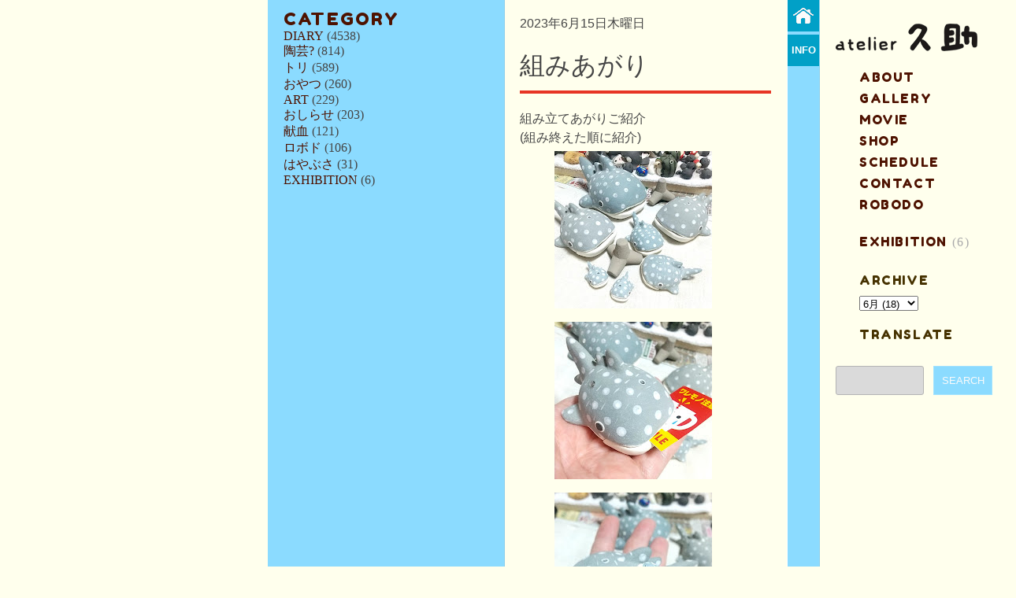

--- FILE ---
content_type: text/html; charset=UTF-8
request_url: https://www.q-suke.com/2023/06/blog-post_15.html
body_size: 23271
content:
<!DOCTYPE html>
<html lang='en' xmlns='http://www.w3.org/1999/xhtml' xmlns:b='http://www.google.com/2005/gml/b' xmlns:data='http://www.google.com/2005/gml/data' xmlns:expr='http://www.google.com/2005/gml/expr'>
<head>
<link href='https://www.blogger.com/static/v1/widgets/2944754296-widget_css_bundle.css' rel='stylesheet' type='text/css'/>
<meta content='description comes here' name='description'/>
<meta content='Virtuti-Design' name='author'/>
<meta content='width=device-width, initial-scale=1.0, minimum-scale=1.0, maximum-scale=1.0' name='viewport'/>
<meta content='text/html; charset=Shift_JIS' http-equiv='Content-Type'/>
<meta content='いぢまゆういち/いじまゆういち/atelier久助/では丁寧で細やかなこだわりの作品を作成しております。' name='description'/>
<meta content='いぢま,いじま,ゆういち,ijima,idima,yuichi,yuuichi,陶芸,フィギュア,' name='keywords'/>
<link href='http://www.q-suke.com/' rel='home' title='atelier久助'/>
<script src="//jquerycord.web.fc2.com/prefix-free.js"></script>
<script src="//ajax.googleapis.com/ajax/libs/jquery/1.4.2/jquery.min.js"></script>
<!--<script src='http://http://jquerycord.web.fc2.com/scroll.js'/>-->
<script>
<!--

$(document).ready(function(){
$('.scroll').click(function(event){
//prevent the default action for the click event
event.preventDefault();
		
//get the full url - like mysitecom/index.htm#home
var full_url = this.href;
		
//split the url by # and get the anchor target name - home in mysitecom/index.htm#home
var parts = full_url.split('#');
var trgt = parts[1];
		
//get the top offset of the target anchor
var target_offset = $('#'+trgt).offset();
var target_top = target_offset.top;
		
//goto that anchor by setting the body scroll top to anchor top
$('html, body').animate({scrollTop:target_top}, 500);
});
});

//-->
</script>
<!-- <link href='http://jquerycord.web.fc2.com/css/reset.css' rel='stylesheet'/> -->
<!-- <link href='http://jquerycord.web.fc2.com/css/stylessheet.css' rel='stylesheet'/> -->
<style>
/* ------------------------------------------------------------------------------------
--  RESET
------------------------------------------------------------------------------------ */
/* http://meyerweb.com/eric/tools/css/reset/ 
   v2.0 | 20110126
   License: none (public domain)
*/

html, body, div, span, applet, object, iframe,
h1, h2, h3, h4, h5, h6, p, blockquote, pre,
a, abbr, acronym, address, big, cite, code,
del, dfn, em, img, ins, kbd, q, s, samp,
small, strike, sub, sup, tt, var,
b, u, i, center,
dl, dt, dd, ol, ul, li,
fieldset, form, label, legend,
table, caption, tbody, tfoot, thead, tr, th, td,
article, aside, canvas, details, embed, 
figure, figcaption, footer, header, hgroup, 
menu, nav, output, ruby, section, summary,
time, mark, audio, video {
	margin: 0;
	padding: 0;
	border: 0;
	font-size: 100%;
	font: inherit;
	vertical-align: baseline;
}
/* HTML5 display-role reset for older browsers */
article, aside, details, figcaption, figure, 
footer, header, hgroup, menu, nav, section {
	display: block;
}
body {
   width:100%;
   height:100%;
}
blockquote, q {
	quotes: none;
}
blockquote:before, blockquote:after,
q:before, q:after {
	content: '';
	content: none;
}
table {
	border-collapse: collapse;
	border-spacing: 0;
}
</style>
<style>
html, body {
	  float:left;
	  width:100%;
	  height:100%;
	  margin:0;
	  padding:0;
	  color:#464646;
	  font-size:100%;
	  background-color:#FFFFED;
	  <!--background:#111 url(https://blogger.googleusercontent.com/img/b/R29vZ2xl/AVvXsEjBrl2IOk474Ujqs96iiE0zcfMIAOYV3JnsTj3c345-9CFbSEIhvp_FpT385Dm3wkTVQ4See6oi3T3oebjaIonHaGNVfLhB-kweiXiEXF5-XF4MKT9wETmd20Czwkn6XWNrwiFCQggvIiI/s1600/bg1.png) ;-->
	  background-repeat:repeat;
<!--背景色-->
}
a{
	text-decoration:none;
	outline:none;
	color:#4E1200;
}
a:hover{
	color:#E73525;
}
::selection{
	background:#ddd;
}
::-moz-selection{
	background:#ddd;
}
img{
	max-width:100%;
}
#navbar{
	display:none;
}
#wrapper{
	float:right;
	width:940px;
	height:100%;
	background:transparent;
}
ul#columns{
	float:left;
	width:100%;
	height:100%;
	list-style:none;
}
ul#columns li{
	float:left;
	list-style:none;

}
/*----------------PREFACE (FOR HOME PAGE ONLY)---------------*/
#column1{
	width:300px;
	height:100%;
	background:#8BDBFF;/*orange*/
	position:fixed;
	border-right: 1px solid rgba(151, 151, 151, 0.18);



<!--背景色-->



}
#content-holder{
	float:left;
	width:100%;
	height:100%;
	position:relative;
}
#content-holder small{
	position:absolute;
	bottom:20px;
	left:0;
	width:100%;
	text-align:center;
	font-size:0.7em;
	font-family:'メイリオ',Meiryo,'ＭＳ Ｐゴシック',sans-serif;
	color:#464646;
}
#holder{
	float:left;
	width:100%;
	height:100%;

    background:#8BDBFF url(https://blogger.googleusercontent.com/img/b/R29vZ2xl/AVvXsEhiE5TqVW1sYOF32YdEfi_giGOyP9hlFATUWo5Bd2kL8nSMwJYu8GC2DwEOTpKVtySxeH0bIDFsV98l82tl_iHwhjqwFjGkBw2MzdvH-TDp40p9SGeKjmXTXjjnaUkPOAN1QZ7QFLgB6Hw/s1600/noteback2.png);
background-repeat: repeat;


<!--背景色-->
}
#pic{
	float:left;
	width:299px;
	height:260px;
	background:#8BDBFF url(https://blogger.googleusercontent.com/img/b/R29vZ2xl/AVvXsEhGKbQ98EveXC1H77QNbL4GpW04x1oVQmKC-3mavF1AHrkp6W32Hk-c7a8Bp_rtRYMkqDq9RBA4gQASQM01EmiCmVFwm89DwbfkJJE6ZuxswSSSZyz-PejssXKqEcj2GpjJbF2z7bs5NgE/s1600/capa00006.png);
	background-repeat:no-repeat;
    background-position:0px 78px;
	border-left:1px solid rgba(255,255,255,0.2);
<!--背景色-->
}
#panel-wrap{
	float:left;
	width:100%;
	background:#01A0C7;
	border-bottom:1px solid rgba(255,255,255,0.1);
	box-shadow: 0 10px 40px rgba(0,0,0,0.2);
}
#panel{
	width:100%;
	display:none;
	background:#fafafa;
    background: -moz-linear-gradient(19% 75% 90deg, #E0E0E0, #FAFAFA);
    background: -webkit-gradient(linear, left top, left bottom, from(#FAFAFA), to(#E0E0E0));
    background-image: -o-linear-gradient(top,rgb(250,250,250),rgb(224,224,224));
	border-bottom:1px solid rgba(255,255,255,0.4);
}
#panel-content{
	margin:0 auto;
	width:220px;
	padding:40px 0;
}
#panel-content a{
	display:block;
	margin-bottom:20px;
	float:left;
}
#panel-content p{
	font-size:0.7em;
	letter-spacing:0.1em;
	color:#666;
	text-shadow:0 1px 1px #fff;
	overflow:hidden;
	width:100%;
	line-height:1.5em;
	font-family:'メイリオ',Meiryo,'ＭＳ Ｐゴシック',sans-serif;
}
.slide{
	width:60px;
	height:10px;
	margin:0 auto;
	position:relative;
}
.btn-slide{
	display: block;
    background:url(https://blogger.googleusercontent.com/img/b/R29vZ2xl/AVvXsEj9m4DSANLmq3NvHGimxDki6bIV8AT_JoowVL3MeScpjee4ipkJA7j3XXObtxvaoX0auXLMq_Hde6cHr5nj4-iy2bcCVJTRXkbTXKoDINJ4v37zqgnIbZ95z_ezjc6O5CW0tQjqoAxot2Q/s1600/plus.png);
    background-repeat:no-repeat;
	width:60px;
	height:30px;
}
.slide em {
	box-shadow:0 1px 0 rgba(0,0,0,0.2);
	background:#fafafa;
    background: -moz-linear-gradient(19% 75% 90deg, #E0E0E0, #FAFAFA);
    background: -webkit-gradient(linear, left top, left bottom, from(#FAFAFA), to(#E0E0E0));
    background-image: -o-linear-gradient(top,rgb(250,250,250),rgb(224,224,224));
	border-bottom:1px solid rgba(255,255,255,0.4);
	border-top:1px solid rgba(255,255,255,0.9);
	width: 120px;
	height: 36px;
	position: absolute;
	top: 40px;
	left: -40px;
	text-align: center;
	padding: 0 10px;
	z-index: 2;
	display: none;
	color:#6b6b6b;
	text-shadow: 0 1px 1px #fff;
	text-transform:uppercase;
	font-weight:700;
	font-size:0.9em;
	line-height:36px;
	border-radius:3px;
	font-family:'メイリオ',Meiryo,'ＭＳ Ｐゴシック',sans-serif;
}
#info{
	width:100%;
	height:100%;
	min-height:100%;
	display:block;
	border-left:1px solid rgba(255,255,255,0.25);
}
#info article{
	float:left;
	padding: 10px 20px 20px 40px;
	width:260px;
}
#info article p{	
	color:#464646;
	font-size:0.85em;
	line-height:1.6em;
	letter-spacing:0.2em;
}
.amp{
	font-family:'メイリオ',Meiryo,'ＭＳ Ｐゴシック',sans-serif;
	color:#eee;
}
/*----------------CONTENT (FOR POST PAGES ONLY)---------------*/
.separator{
	padding: 5px 0px 5px 0px;
	width:90%;
}

#main1{
	float:left;
	padding: 10px 20px 20px 20px;
}
#main1 h2{
	color:#4E1200;
	font-family:'Fredoka One';
	text-transform:uppercase;
	font-size: 1.4em;
	margin-bottom:0px;
	letter-spacing: 0.1em;
}
#main1 ul, #main1 ul li{

	float:left;
	width:100%;
	list-style:none;

}
#main1 .item-content{
	float:left;
	width:100%;
}	
#main1 .item-title{
	font-family:'メイリオ',Meiryo,'ＭＳ Ｐゴシック',sans-serif;
	text-transform:uppercase;	
	letter-spacing:0.1em;
	text-shadow: 0 1px 1px #fa5847;
	background:rgba(255,255,255,0.1);
	padding:5px;
}
#main1 .item-title a:hover{
	color:#fff;
}

#main2{
	float:left;
	padding:20px;
}

#main2 ul, #main2 ul li{
	color:#4E1200;
	float:left;
	width:100%;
	list-style:none;
	color: #4E1200;
	line-height: 1.4em;

}
#main2 h2{
	color:#4E1200;
	font-family:'メイリオ',Meiryo,'ＭＳ Ｐゴシック',sans-serif;
	text-transform:uppercase;
	font-size: 1.4em;
	margin-bottom:10px;
	letter-spacing: 0.1em;
}
#main2 ul a:hover{
	color:#ddd;
}

#PopularPosts1{
	float:left;
	width:100%;
	margin:0 0 40px 0;
}
#PopularPosts1 ul{
	margin-top:-10px;
}
/*follow by email*/
.follow-by-email{
    float:left;
    width:100%;
}
.follow-by-email form{
    float:left;
    width:100%;
    clear:both;	
    overflow:hidden;	
}
.follow-by-email form input{
	padding:10px 5px;	
	color:#fafafa;
	font-family:'メイリオ',Meiryo,'ＭＳ Ｐゴシック',sans-serif;
	font-size:0.7em;
}
form#subscribe input::-webkit-input-placeholder{
	color:#fff;
}
form#subscribe input:-moz-placeholder{
	color:#fff;
}
#follow{
	float:left;
	background: rgba(255,255,255,0.1);
	border:1px solid rgba(255,255,255,0.2);
	margin-right:10px;
    width:154px; 
}
#followsubmit{
	float:right;
    width:75px;/*total 85px*/
	background:#1f1f1f;
	border:1px solid rgba(255,255,255,0.2);
	text-transform:uppercase;
	cursor:pointer;
	display:inline-block;
}
#followsubmit:hover{
    background:#141414;	
	border:1px solid rgba(255,255,255,0.4);	
}
/*links list*/
#LinkList1{
	float:left;
	width:100%;
    margin:40px 0 0 0;
}
#LinkList1 .widget-content{
	margin-top:30px;
}
#LinkList1 li{
	margin-bottom:10px;
	padding-bottom:10px;
	border-bottom:1px solid rgba(255,255,255,0.15);
}
#LinkList1 a{
	font-family:'メイリオ',Meiryo,'ＭＳ Ｐゴシック',sans-serif;
	color:#fff;
	font-size:0.9em;
}
#LinkList1 a:hover{
	color:#111;
}

/*----------------POSTS---------------*/
#column2{
	width:319px;
    padding:20px;/*total 360px*/
	background:#FFFFED;
	margin-left:300px;
	border-right:1px solid #fff;
}
/*----------------POST---------------*/
/*---------------------------------------*/
.post{
	float:left;
	width:100%;
	margin-bottom:20px;
	background:transparent;
	margin-bottom: 50px;
}
h2.date-header{
	float:left;
	width:100%;
	text-transform:uppercase;
	font-family:'メイリオ',Meiryo,'ＭＳ Ｐゴシック',sans-serif;
	margin-bottom:20px;
}
h3.post-title{
	float:left;
	width:100%;
	text-transform:uppercase;
	font-family:'メイリオ',Meiryo,'ＭＳ Ｐゴシック',sans-serif;
	font-size:2em;	
	line-height:1.4em;
	margin-bottom:20px;	
	padding-bottom:10px;
	border-bottom:4px solid #E73525;
}
h3.post-title a{
	color:#555;
	text-shadow:0 1px 1px #fff;
}
h3.post-title a:hover{
	color: #ef422f;	
}
.post-body{
	float:left;
	width:100%;
	line-height:1.5em;
	font-family:'メイリオ',Meiryo,'ＭＳ Ｐゴシック',sans-serif;
}
.jump-link{
	float:left;
	margin: 0px 0px 20px 0px;
	width:100%;
	font-family:'メイリオ',Meiryo,'ＭＳ Ｐゴシック',sans-serif;
	text-transform:capitalize;
	-moz-transition: all 0.3s ease-out;
	-o-transition: all 0.3s ease-out;
	-khtml-transition: all 0.3s ease-out;
	-ms-transition: all 0.3s ease-out;
	-webkit-transition: all 0.3s ease-out;
	transition: all 0.3s ease-out;
}
.jump-link:hover{
	padding: 0 0 0 20px;
}
.post-author{
	font-style:italic;
	font-size:0.8em;
}
.post-timestamp{
	font-style:italic;
	font-size:0.8em;	
}
.post-comment-link{
	float:left;
	margin:10px 0;
	width:100%;
	display:block;
}
.post-labels{
	font-family:'メイリオ',Meiryo,'ＭＳ Ｐゴシック',sans-serif;
	text-transform:uppercase;
	font-size:0.8em;	
}
.post-labels a{
	margin-left:4px;
}
.post-labels a:hover{
	border:2px solid #E73525;
	padding:4px;	
	color:#808080;
}
.feed-links{
	font-family:'メイリオ',Meiryo,'ＭＳ Ｐゴシック',sans-serif;
	font-size:0.7em;
}
/*------------status message-------------*/
.status-wrap{
	float:left;
	width:100%;
	margin-bottom:40px;
	padding-bottom:10px;
	background:rgba(255,255,255,0.6);
	border-bottom:1px solid #ddd;
	font-style:italic;
	letter-spacing:0.1em;
	font-size:0.75em;
	color:#555;
}
.status-body{
	float:left;
	display:block;
}
/*------------comments-------------*/
.comments-block{
	float:left;
	width:100%;
	margin:0;
	padding:0;
}
#comment-box{
	float:left;
	width:100%;
	margin:0;
	padding:0;
}
.comments-block ol{
	float:left;
	width:100%;
	margin:20px 0;
	list-style:none;
}
li.comment{
	float:left;
	width:278px;
	background:#fff;
	padding:20px 20px 0 20px;
	border:1px solid #ddd;
	margin-bottom:10px;
}
.avatar-image-container{
	float:left;
	margin-bottom:16px;
}
.comment-block{
    float:left;
    margin-left:20px;
}
/*name*/
.comment-block cite{
	font-size:0.8em;
	font-style:italic;
	display:block;
	background:#eee;
	padding:5px 8px;
	float:right;
}
/*small text: date reply, delete*/
.secondary-text{
	font-size:0.8em;
	font-style:italic;
	display:block;
	text-decoration:none;	
	margin:0 0 20px -50px;	
}
.secondary-text a{
	text-decoration:none;	
}
/*comment body text*/
.comment-content{
	float:left;
	margin:10px 0 20px -50px;
	width:278px;
	line-height:1.4em;
	font-size:0.95em;
}
/*add comment, load more*/
.comment-thread{
	float:left;
	width:100%;
	margin:0 0 20px 0;
}
/*add comment*/
.continue{
	float:left;
	width:100%;
	margin:0;
	padding:0;
}
.continue a{
	font-family:'メイリオ',Meiryo,'ＭＳ Ｐゴシック',sans-serif;
	color: #ef422f;
	padding:0;
	margin:0;
	display:block;
	text-transform:uppercase;
	font-size:0.8em;
}
/*load more*/
.loadmore{
	float:left;
	width:100%;
	margin:0;
	padding:0;
}
.loadmore a{
	font-weight:normal;
	font-family:'メイリオ',Meiryo,'ＭＳ Ｐゴシック',sans-serif;
	font-size:0.8em;
	margin-left:5px;
	color:#808080;
}
.loadmore a:hover{
	color: #ef422f;
}
.post-comment-link{
	padding:5px 0 5px 5px;
	background:#FAFAFA;
}
h4#comment-post-message{
	font-weight:700;
	font-family:'メイリオ',Meiryo,'ＭＳ Ｐゴシック',sans-serif;
	color: #ef422f;
	padding:0;
	margin:0;
	display:block;
	text-transform:uppercase;
	font-size:0.8em;
	margin:10px 0;
}
/*Bottom nav (Older posts, newer posts, home, next posts etc)
 ---------------------------------------------------------*/
#blog-pager{
	float:left;
	width:100%;
}
#blog-pager a{
	text-align:center;
	color:#4E1200;
	text-transform:uppercase;
    font-size:0.8em;
    font-family:'メイリオ',Meiryo,'ＭＳ Ｐゴシック',sans-serif;
    letter-spacing:0.2em;
}
#blog-pager a:hover{
	color: #ef422f;
}
#blog-pager-newer-link{
	float:left;
	<!-- background:#111; -->
	padding:5px 10px;
	text-align:center;
	margin-bottom:20px;
}
#blog-pager-older-link{
	float:right;
	<!-- background:#111; -->
	padding:5px 10px;
	text-align:center;
	margin-bottom:20px;
}
a.home-link{
	<!-- background:#111; -->
	padding:5px 10px;
	text-align:center;	
	display:inline-block;
	margin-bottom:20px;
}
/*----scroll to top----*/
a.orange{
	display:block;
	float:right;
	margin-top:20px;
	text-align:center;
	line-height:26px;
	width:26px;
	height:26px;
	background:#ef422f;
	color:#fafafa;
	border:1px solid rgba(255,255,255,0.5);
	font-family:'メイリオ',Meiryo,'ＭＳ Ｐゴシック',sans-serif;
}
a.orange:hover{
	background:#e13b29;
    background: -moz-linear-gradient(19% 75% 90deg, #e13b29, #ef422f);
    background: -webkit-gradient(linear, left top, left bottom, from(#ef422f), to(#e13b29));
    background-image: -o-linear-gradient(top,rgb(225,59,41),rgb(239,66,47));
	border:1px solid rgba(255,255,255,0.4);	
}

/*----------------SUBMENU (Icons)---------------*/
#column3{
    width:40px;
    background:#8BDBFF;
	position:fixed;
	margin-left:660px;
	border-right:1px solid rgba(151, 151, 151, 0.18);
	height:100%;
	min-height:100%;
	display:block;
<!--背景色-->
}
#submenu{
	float:left;
	width:100%;
	list-style:none;
}
#submenu li{
	float:left;
	width:40px;
	height:40px;
	margin-bottom:4px;
}
/*---------------opening panel---------------*/
#faq-info{
	float:left;
	position:relative;
	width:40px;
}
.panelka{
    position: absolute;
    top: 0;
    right: 40px;
	z-index:10;
    display: none;
    background: rgba(0,0,0,0.9);
    width: 660px;
    height: auto;	
}
a.trigger{
    position: absolute;
    top: 0; 
    right: 0;
	z-index:1;
	width:20px;
	height:20px;
	line-height:20px;
    text-transform:uppercase;
    font-weight:700;
    color:#FFFFFF;
	font-family:'メイリオ',Meiryo,'ＭＳ Ｐゴシック',sans-serif;
	font-size:0.8em;
	text-align:center;
	padding:10px 0;
	width:40px;
	background:#01A0C7;
}
a.trigger:hover{
    position: absolute;
    top: 0; 
    right: 0;
	z-index:1;
    color:#fafafa;
	background:#191919;
    display: block;
}
a.active.trigger {
    background:#222;
}
.general{
	float:left;
	width:580px;
	margin:40px 80px 40px 40px;
}
.accordion{
    float:left;
    width:100%;	
	line-height:1.5em;
	font-family:'メイリオ',Meiryo,'ＭＳ Ｐゴシック',sans-serif;
}
.accordion p{
	color:#eee;
	margin-bottom:20px;
	font-size:0.9em;
}
.accordion h3{
	margin-bottom:10px;
	padding-bottom:10px;
	border-bottom:1px solid rgba(239,66,47,0.3);
	cursor:pointer;
	text-transform:uppercase;
    color:#ef422f;
	font-size:1em;
}
.general small{
	float:right;
	<!--font-style:italic;-->
	font-size:0.8em;
	color:#ddd;
	margin-top:10px;
}
/*----------------MAIN MENU + WIDGETS (ARCHIVE, LABELS)---------------*/
/*---------------------------------------*/
#column4{
    width:199px;
    padding:30px 20px 40px 20px; /*total 240px*/
    <!-- background:#FFFFED;-->
	font-family:'メイリオ',Meiryo,'ＭＳ Ｐゴシック',sans-serif;
	text-transform:uppercase;
	letter-spacing:0.1em;
	margin-left:700px;
	position:absolute;
	top:0;
	right:0;


<!--背景色-->
}
/*----------ASIDE-------*/
aside{
	float:left;
	width:100%;
}
header{
	float:left;
	width:100%;
	height:60px;
}
/*------------logo--------------*/
	h1#logo{
	width:180px;
	height:35px;
	margin-bottom:20px;
	font-weight:300;

}
h1#logo a{
    <!--color:#463200;-->
    <!--font-size:1.4em;-->
    display: block;
		
}
.glow{	
   -webkit-animation: glow 5s infinite;
   -moz-animation: glow 5s infinite;
   -o-animation: glow 5s infinite;
   -ms-animation: glow 5s infinite;
}
@-webkit-keyframes glow{
    0%{
    opacity: 1;
}
    30%{
    opacity: 0.6;
}
    60%{
    opacity: 0.8;
}
    80%{
    opacity: 0.9;
}
    100%{
    opacity:1;
}
}
@-moz-keyframes glow{
     0%{
    opacity: 1;
}
    30%{
    opacity: 0.6;
}
    60%{
    opacity: 0.8;
}
    80%{
    opacity: 0.9;
}
    100%{
    opacity:1;
}
}
@-ms-keyframes glow{
    0%{
    opacity: 1;
}
    30%{
    opacity: 0.6;
}
    60%{
    opacity: 0.8;
}
    80%{
    opacity: 0.9;
}
    100%{
    opacity:1;
}
}
aside ul{
	list-style:none;
	float:left;
	width:100%;
}
/*------------menu (page list)--------------*/
nav{
	float:left;
	width:100%;
	margin-bottom:80px;
	font-family:'Fredoka One';
}
nav ul{
	list-style:none;
}
nav li{
	float:left;
	width:100%;
	padding:0px 0px 10px 30px;
	<!--padding:10px 0;-->
	border-bottom:1px solid rgba(207,207,207,0.1);
	<!--background:url(https://blogger.googleusercontent.com/img/b/R29vZ2xl/AVvXsEi5zsxz-coeodP3kMkk9CIGnZhQnkNVBDDO1SdyuE_alZSJ_A5R0m3r1h9aJsjurP1rykrr6ZsmXGMbTIxijuR6Osbd8e-ysOlLPkOoplGCbsGPGonOWTqPQ3xOqWJUEZrrY05437u88rg/s1600/aikon04.png);-->
	background-repeat: no-repeat;
}
nav li a{
	color:#4E1200;
}
nav li a:hover{
	color:#ddd;
}
nav li.selected a{
	color:#aaa;
}
nav li.selected a:hover{
	color:#fafafa;
}	
/*----------aside widgets (labels, archive)-------------*/
aside .widget{
	float:left;
	width:100%;
	margin-bottom:20px;
	padding: 0px 0px 0px 30px;
}

aside .widget li {
padding: 0px 0px 10px 0px;
}



aside .widget h2{
	color:#463200;
	margin-bottom:10px;
	font-size:1em;
	font-family:'Fredoka One';
}
aside .widget-content ul{
	list-style:none;
	float:left;
	width:100%;
	color:#aaa;
}
aside .widget-content li{
	float:left;
	width:100%;
	line-height:1.0em;


}
aside .widget-content a{
	color:#4E1200;
	font-family:'Fredoka One';
}
aside .widget-content a:hover{
	color:#ddd;
}
/*--------search styles-----------*/
#search{
    float:left;
    width:100%;
}
#search form{
    float:left;
    width:100%;
    clear:both;	
    overflow:hidden;	
}
#search form input{
	padding:10px 5px;	
	color:#fafafa;
	font-family:'メイリオ',Meiryo,'ＭＳ Ｐゴシック',sans-serif;
}
#searchsite{
	float:left;
	background:#DADADA;
	border:1px solid #B4B4B4;
	margin-right:10px;
    width:100px; /*total 110px*/
    border-radius:3px;
}
#searchsubmit{
	float:right;
    width:75px;/*total 85px*/
	background: #8BDBFF;
	border:1px solid rgba(255,255,255,0.2);
	text-transform:uppercase;
	cursor:pointer;
}
#searchsubmit:hover{
	background:##01A0C7;
    background: -moz-linear-gradient(19% 75% 90deg, #e13b29, #ef422f);
    background: -webkit-gradient(linear, left top, left bottom, from(#ef422f), to(#e13b29));
    background-image: -o-linear-gradient(top,rgb(225,59,41),rgb(239,66,47));
	border:1px solid rgba(255,255,255,0.4);	
}

.post-article a, .text a{
	color:#E73525;
	background:#eee;
}
.post-article a:hover, .text a:hover{
	color:#343434;
}
/*-----------------------------INDIVIDUAL POST FORMATTING-------------------------*/
.post-article{
	float:left;
	width:100%;
}
.post-article article{
	float:left;
	width:100%;
	margin-bottom:20px;	
}
.post-article figure, .post-article img{
	float:left;
	width:100%;
}
.post-article figure{
	margin-bottom:20px;
}
.post-article figure a{
	display:block;
	float:left;
	width:100%;
}
/*details*/
.details-block{
	float:left;
	width:100%;
	font-family:'メイリオ',Meiryo,'ＭＳ Ｐゴシック',sans-serif;
}
.details-block h2{
	font-weight:700;
	text-transform:uppercase;
	color:#E73525;
	margin-bottom:20px;
}
.details, .details-info{
	float:left;
	width:100%;
}
.details{
	margin-bottom:20px;
}
.details-info{
	margin:0 0 10px 0;
	padding: 0 0 10px 0;
	border-bottom:1px solid #ddd;	
}
.details-info p{
	font-size:0.9em;
	text-transform:capitalize;
}
.totheright{
	float:right;
	text-transform:lowercase;
	padding:5px 8px;
	background:#eee;
	font-weight:700;
	text-shadow: 0 1px 1px #fff;
}
/*price*/
.purchase{
	float:left;
	width:100%;
    clear:both;
    margin-bottom:20px;
}
.pay{
    float:right;
    width:100%;
}
#paypal-button{
	padding:5px 20px;
	height:40px;
	width:50%;
	float:right;
	background: #E73525;
    background: -moz-linear-gradient(19% 65% 90deg,#ef422f, #fa5847, #fa5847 51%);
    background: -webkit-gradient(linear, 0% 45%, 0% 60%, from(#fa5847), to(#ef422f));
	border:1px solid rgba(255,255,255,0.9);
    box-shadow:1px 1px 2px rgba(0, 0, 0, 0.2);
	font-weight:700;
	font-size:0.9em;
	color:#fff;
	letter-spacing:0.1em;
	text-shadow:0 1px 1px rgba(0, 0, 0, 0.3);
	text-transform:uppercase;
	position:relative;
	cursor:pointer; 
}
#paypal-button:hover{
    top:1px;
	background: #E73525;
    background: -moz-linear-gradient(19% 65% 90deg,#fa5847, #ef422f, #ef422f 51%);
    background: -webkit-gradient(linear, 0% 45%, 0% 60%, from(#ef422f), to(#fa5847));
	border:1px solid rgba(255,255,255,0.9);
    box-shadow:1px 1px 2px rgba(0, 0, 0, 0.2);
}
/*---------STATIC PAGES FORMATTING--------*/
.text{
    float:left;
    width:100%;
}
.text p{
    margin-bottom:20px;
}
p.last{
    margin-bottom:0;
}
.text h1{
    font-family:'メイリオ',Meiryo,'ＭＳ Ｐゴシック',sans-serif;
    font-size:1.3em;
    text-transform:capitalize;
    margin-bottom:20px;
}
.text h2{
    font-family:'メイリオ',Meiryo,'ＭＳ Ｐゴシック',sans-serif;
    font-size:1.1em;
    text-transform:uppercase;
    margin-bottom:20px;
    padding:5px;
    background:#eee;
    display:block;
}
#request{
    float:left;
    width:100%;	
}
#gallery{
    float:left;
    width:100%;
    margin:20px 0;
}
#gallery img{
    max-width:100%;
    float:left;
}
#gallery figure{
    width:100%;
    float:left;
    margin-bottom:20px;
}
#gallery figcaption{
    float:left;
    width:100%;
    margin-top:10px;
    font-size:0.9em;
    font-style:italic;
}
#gallery figure a{
	display:block;
	float:left;
	width:100%;
}
.text form{
    margin-bottom:20px;
}
.text form, .text label, .text fieldset{
    float:left;
    width:100%;
}
.text label{
    font-size:0.8em;
    color:#515151;
    font-family:'メイリオ',Meiryo,'ＭＳ Ｐゴシック',sans-serif;
}
.text input, .text textarea{
    float:left;
    width:100%;
    padding:10px 0;
    border-top:none;
    border-left:none;
    border-right:none;
    border:1px solid #CACACA;
    margin-bottom:14px;
    background:transparent;
    font-size:0.8em;
}
.text input:hover, .text textarea:hover{
    background:#ececec;
    border-bottom:1px solid rgba(255,255,255,0.4);
    color:#555;
}
.text .ss-required-asterisk{
    margin-left:5px;
    color:#ca2400;
}
.text .buttonsubmit{  
    cursor:pointer;
    padding:5px 10px;
    background: #E73525;;
    border:1px solid rgba(255,255,255,0.2);
    font-size:0.9em;
    font-family:'メイリオ',Meiryo,'ＭＳ Ｐゴシック',sans-serif;
    color:#fff;
    text-transform:uppercase;
    display:inline-block;
    box-shadow:0 1px 0 rgba(0,0,0,0.2);
}
.text .buttonsubmit:hover{
    background: -moz-linear-gradient(19% 75% 90deg, #e13b29, #ef422f);
    background: -webkit-gradient(linear, left top, left bottom, from(#ef422f), to(#e13b29));
    background-image: -o-linear-gradient(top,rgb(225,59,41),rgb(239,66,47));
    border:1px solid rgba(255,255,255,0.4); 
}
#calendar{
    margin-top:20px;
    float:left;
}
.slideshow-container {
height: 100px;
width: 80px;
margin: 0px 0px 5px 0px;

word-wrap: break-word; /* fix for long text breaking sidebar float in IE */
overflow: hidden; /* fix for long non-text content breaking IE sidebar float */
}
</style>
<link href="//fonts.googleapis.com/css?family=Lora:400,700,400italic,700italic" rel="stylesheet">
<link href="//fonts.googleapis.com/css?family=Droid+Sans:400,700" rel="stylesheet">
<link href="//fonts.googleapis.com/css?family=Oswald:400,300,700" rel="stylesheet">
<link href="//fonts.googleapis.com/css?family=Niconne" rel="stylesheet">
<link href="//fonts.googleapis.com/css?family=Gochi+Hand" rel="stylesheet">
<link href="//fonts.googleapis.com/css?family=Fredoka+One" rel="stylesheet">
<!--[if lt IE 9]> <script src="http://html5shim.googlecode.com/svn/trunk/html5.js"></script> <![endif]-->
<!--[if IE ]><link rel="stylesheet" href="http://jquerycord.web.fc2.com/css/ie.css'" media="all"/><![endif]-->
<!--sliding-panel-->
<script>
//<![CDATA[
$(document).ready(function(){
$(".btn-slide").click(function(){
$("#panel").slideToggle("slow");
$(this).toggleClass("active"); return false;
});
});
//]]>
</script>
<!--tooltip-->
<script>
//<![CDATA[
$(document).ready(function(){
	$(".slide a").hover(function() {
	  $(this).next("em").animate({opacity: "show", top: "60"}, "slow");
	}, function() {
	  $(this).next("em").animate({opacity: "hide", top: "70"}, "fast");
	});
});
//]]>
</script>
<!--sticky links-->
<script> 
//<![CDATA[
$(function() {
var offset = $("#menu").offset();
var topPadding = 160;
$(window).scroll(function() {
if ($(window).scrollTop() > offset.top) {
$("#menu").stop().animate({
marginTop: $(window).scrollTop() - offset.top + topPadding
});
} else {
$("#menu").stop().animate({
marginTop: 0
});
};
});
});
//]]>
</script>
<!--opening panel-->
<script>
//<![CDATA[
$(document).ready(function(){
	$(".trigger").click(function(){
		$(".panelka").toggle("fast");
		$(this).toggleClass("active");
		return false;
	});
});
//]]>
</script>
<!--faq accordion-->
<script>
//<![CDATA[
$(document).ready(function(){
$(".accordion h3:first").addClass("active");
$(".accordion p:not(:first)").hide();
$(".accordion h3").click(function(){
$(this).next("p").slideToggle("slow")
.siblings("p:visible").slideUp("slow");
$(this).toggleClass("active");
$(this).siblings("h3").removeClass("active");
});
});
//]]>
</script>
<meta content='text/html; charset=UTF-8' http-equiv='Content-Type'/>
<meta content='blogger' name='generator'/>
<link href='https://www.q-suke.com/favicon.ico' rel='icon' type='image/x-icon'/>
<link href='https://www.q-suke.com/2023/06/blog-post_15.html' rel='canonical'/>
<link rel="alternate" type="application/atom+xml" title="atelier久助&#12288;いぢまゆういち - Atom" href="https://www.q-suke.com/feeds/posts/default" />
<link rel="alternate" type="application/rss+xml" title="atelier久助&#12288;いぢまゆういち - RSS" href="https://www.q-suke.com/feeds/posts/default?alt=rss" />
<link rel="service.post" type="application/atom+xml" title="atelier久助&#12288;いぢまゆういち - Atom" href="https://www.blogger.com/feeds/2756207238225032582/posts/default" />

<link rel="alternate" type="application/atom+xml" title="atelier久助&#12288;いぢまゆういち - Atom" href="https://www.q-suke.com/feeds/8439057577811808534/comments/default" />
<!--Can't find substitution for tag [blog.ieCssRetrofitLinks]-->
<link href='https://blogger.googleusercontent.com/img/b/R29vZ2xl/AVvXsEjrxbG1C9xT7lrrsPRupdOJXIjnJYdQS23IpqojVqi6UNYhz_PYlaYIFulJEVgPqTUOLJGGkyvgrqzRjLPd0sXUV4F-8mVJyrRzT_0YYxTmAQeS3EzSWCkF_bRJN1aSONCoBSG1rMu-XsRNMgiQkqdYGvlPhrmypiPjCnu0vAGuHQxnGQ1TfNPKWw/w200-h200/FyaNy9aaUAAhLJo.jpg' rel='image_src'/>
<meta content='https://www.q-suke.com/2023/06/blog-post_15.html' property='og:url'/>
<meta content='組みあがり' property='og:title'/>
<meta content='いぢまゆういち　による癒し系焼き物フィギュアのサイトです。是非和んで行って下さい。' property='og:description'/>
<meta content='https://blogger.googleusercontent.com/img/b/R29vZ2xl/AVvXsEjrxbG1C9xT7lrrsPRupdOJXIjnJYdQS23IpqojVqi6UNYhz_PYlaYIFulJEVgPqTUOLJGGkyvgrqzRjLPd0sXUV4F-8mVJyrRzT_0YYxTmAQeS3EzSWCkF_bRJN1aSONCoBSG1rMu-XsRNMgiQkqdYGvlPhrmypiPjCnu0vAGuHQxnGQ1TfNPKWw/w1200-h630-p-k-no-nu/FyaNy9aaUAAhLJo.jpg' property='og:image'/>
<title>atelier久助&#12288;いぢまゆういち: 組みあがり</title>
<style id='page-skin-1' type='text/css'><!--
/*

--></style>
<link href="//jquerycord.web.fc2.com/jquery.fancybox.css" media="screen" rel="stylesheet" type="text/css">
<link href="//jquerycord.web.fc2.com/jquery.fancybox-thumbs.css" media="screen" rel="stylesheet" type="text/css">
<link href="//jquerycord.web.fc2.com/jquery.fancybox-buttons.css" media="screen" rel="stylesheet" type="text/css">
<script src="//ajax.googleapis.com/ajax/libs/jquery/1.7/jquery.min.js" type="text/javascript"></script>
<script src="//jquerycord.web.fc2.com/jquery.mousewheel-3.0.6.pack.js" type="text/javascript"></script>
<script src="//jquerycord.web.fc2.com/jquery.fancybox.js" type="text/javascript"></script>
<script src="//jquerycord.web.fc2.com/jquery.fancybox-buttons.js" type="text/javascript"></script>
<script src="//jquerycord.web.fc2.com/jquery.fancybox-thumbs.js" type="text/javascript"></script>
<script src="//jquerycord.web.fc2.com/jquery.fancybox-media.js" type="text/javascript"></script>
<script type='text/javascript'>
			$(".separator a").fancybox({
				padding: 0,

				openEffect : 'elastic',
				openSpeed  : 300,

				closeEffect : 'elastic',
				closeSpeed  : 300,

				closeClick : true,

				helpers : {
					overlay : null
				}
			});
</script>
<script type='text/javascript'>

  var _gaq = _gaq || [];
  _gaq.push(['_setAccount', 'UA-33732463-1']);
  _gaq.push(['_trackPageview']);

  (function() {
    var ga = document.createElement('script'); ga.type = 'text/javascript'; ga.async = true;
    ga.src = ('https:' == document.location.protocol ? 'https://ssl' : 'http://www') + '.google-analytics.com/ga.js';
    var s = document.getElementsByTagName('script')[0]; s.parentNode.insertBefore(ga, s);
  })();

</script>
<link href='https://www.blogger.com/dyn-css/authorization.css?targetBlogID=2756207238225032582&amp;zx=7a2b391a-eb56-4439-9a02-c8fd910a2b7d' media='none' onload='if(media!=&#39;all&#39;)media=&#39;all&#39;' rel='stylesheet'/><noscript><link href='https://www.blogger.com/dyn-css/authorization.css?targetBlogID=2756207238225032582&amp;zx=7a2b391a-eb56-4439-9a02-c8fd910a2b7d' rel='stylesheet'/></noscript>
<meta name='google-adsense-platform-account' content='ca-host-pub-1556223355139109'/>
<meta name='google-adsense-platform-domain' content='blogspot.com'/>

</head>
<body>
<div class='navbar section' id='navbar'><div class='widget Navbar' data-version='1' id='Navbar1'><script type="text/javascript">
    function setAttributeOnload(object, attribute, val) {
      if(window.addEventListener) {
        window.addEventListener('load',
          function(){ object[attribute] = val; }, false);
      } else {
        window.attachEvent('onload', function(){ object[attribute] = val; });
      }
    }
  </script>
<div id="navbar-iframe-container"></div>
<script type="text/javascript" src="https://apis.google.com/js/platform.js"></script>
<script type="text/javascript">
      gapi.load("gapi.iframes:gapi.iframes.style.bubble", function() {
        if (gapi.iframes && gapi.iframes.getContext) {
          gapi.iframes.getContext().openChild({
              url: 'https://www.blogger.com/navbar/2756207238225032582?po\x3d8439057577811808534\x26origin\x3dhttps://www.q-suke.com',
              where: document.getElementById("navbar-iframe-container"),
              id: "navbar-iframe"
          });
        }
      });
    </script><script type="text/javascript">
(function() {
var script = document.createElement('script');
script.type = 'text/javascript';
script.src = '//pagead2.googlesyndication.com/pagead/js/google_top_exp.js';
var head = document.getElementsByTagName('head')[0];
if (head) {
head.appendChild(script);
}})();
</script>
</div></div>
<div id='wrapper'>
<ul id='columns'>
<li id='column1'>
<div id='content-holder'>
<!--PREFACE-->
<div class='main section' id='main0'><div class='widget HTML' data-version='1' id='HTML1'>
</div></div>
<!--FOR ALL PAGES EXCEPT HOME-->
<div class='main section' id='main1'><div class='widget Label' data-version='1' id='Label2'>
<h2>Category</h2>
<div class='widget-content list-label-widget-content'>
<ul>
<li>
<a dir='ltr' href='https://www.q-suke.com/search/label/DIARY'>DIARY</a>
<span dir='ltr'>(4538)</span>
</li>
<li>
<a dir='ltr' href='https://www.q-suke.com/search/label/%E9%99%B6%E8%8A%B8%3F'>陶芸?</a>
<span dir='ltr'>(814)</span>
</li>
<li>
<a dir='ltr' href='https://www.q-suke.com/search/label/%E3%83%88%E3%83%AA'>トリ</a>
<span dir='ltr'>(589)</span>
</li>
<li>
<a dir='ltr' href='https://www.q-suke.com/search/label/%E3%81%8A%E3%82%84%E3%81%A4'>おやつ</a>
<span dir='ltr'>(260)</span>
</li>
<li>
<a dir='ltr' href='https://www.q-suke.com/search/label/ART'>ART</a>
<span dir='ltr'>(229)</span>
</li>
<li>
<a dir='ltr' href='https://www.q-suke.com/search/label/%E3%81%8A%E3%81%97%E3%82%89%E3%81%9B'>おしらせ</a>
<span dir='ltr'>(203)</span>
</li>
<li>
<a dir='ltr' href='https://www.q-suke.com/search/label/%E7%8C%AE%E8%A1%80'>献血</a>
<span dir='ltr'>(121)</span>
</li>
<li>
<a dir='ltr' href='https://www.q-suke.com/search/label/%E3%83%AD%E3%83%9C%E3%83%89'>ロボド</a>
<span dir='ltr'>(106)</span>
</li>
<li>
<a dir='ltr' href='https://www.q-suke.com/search/label/%E3%81%AF%E3%82%84%E3%81%B6%E3%81%95'>はやぶさ</a>
<span dir='ltr'>(31)</span>
</li>
<li>
<a dir='ltr' href='https://www.q-suke.com/search/label/EXHIBITION'>EXHIBITION</a>
<span dir='ltr'>(6)</span>
</li>
</ul>
<div class='clear'></div>
</div>
</div></div>
<div class='main2 no-items section' id='main2'></div>
</div><!--content-holder-->
</li><!--column1-->
<!--POSTS-->
<li id='column2'>
<div class='main section' id='main'><div class='widget Blog' data-version='1' id='Blog1'>
<div class='blog-posts hfeed'>
<!--Can't find substitution for tag [defaultAdStart]-->

          <div class="date-outer">
        
<h2 class='date-header'><span>2023年6月15日木曜日</span></h2>

          <div class="date-posts">
        
<div class='post-outer'>
<div class='post hentry' itemscope='itemscope' itemtype='http://schema.org/BlogPosting'>
<a name='8439057577811808534'></a>
<h3 class='post-title entry-title' itemprop='name'>
組みあがり
</h3>
<div class='post-header'>
<div class='post-header-line-1'></div>
</div>
<div class='post-body entry-content' id='post-body-8439057577811808534' itemprop='articleBody'>
<p>組み立てあがりご紹介</p><p>(組み終えた順に紹介)</p><div class="separator" style="clear: both; text-align: center;"><a href="https://blogger.googleusercontent.com/img/b/R29vZ2xl/AVvXsEjrxbG1C9xT7lrrsPRupdOJXIjnJYdQS23IpqojVqi6UNYhz_PYlaYIFulJEVgPqTUOLJGGkyvgrqzRjLPd0sXUV4F-8mVJyrRzT_0YYxTmAQeS3EzSWCkF_bRJN1aSONCoBSG1rMu-XsRNMgiQkqdYGvlPhrmypiPjCnu0vAGuHQxnGQ1TfNPKWw/s1080/FyaNy9aaUAAhLJo.jpg" imageanchor="1" style="margin-left: 1em; margin-right: 1em;"><img border="0" data-original-height="1080" data-original-width="1080" height="200" src="https://blogger.googleusercontent.com/img/b/R29vZ2xl/AVvXsEjrxbG1C9xT7lrrsPRupdOJXIjnJYdQS23IpqojVqi6UNYhz_PYlaYIFulJEVgPqTUOLJGGkyvgrqzRjLPd0sXUV4F-8mVJyrRzT_0YYxTmAQeS3EzSWCkF_bRJN1aSONCoBSG1rMu-XsRNMgiQkqdYGvlPhrmypiPjCnu0vAGuHQxnGQ1TfNPKWw/w200-h200/FyaNy9aaUAAhLJo.jpg" width="200" /></a></div><div class="separator" style="clear: both; text-align: center;"><a href="https://blogger.googleusercontent.com/img/b/R29vZ2xl/AVvXsEg2vw2Vii-QUfRAfAYbQRa2TXqXQX3tAB7jBZDC9B6f4OXvyj3gTtZA2Qg3v5VsCYeb5w50je1klG_HeFpZqPoPR1ZYwPjHcFIQGleC5EmZko3x7bpyCmCH_GdQ6ymANRgdcp2XgS_abvaxFmZQcUodjkzJHJadOl9ANRXD8EgxClBF6l6xbCRrGA/s1080/FyaNzH3acAE2WGr.jpg" imageanchor="1" style="margin-left: 1em; margin-right: 1em;"><img border="0" data-original-height="1080" data-original-width="1080" height="200" src="https://blogger.googleusercontent.com/img/b/R29vZ2xl/AVvXsEg2vw2Vii-QUfRAfAYbQRa2TXqXQX3tAB7jBZDC9B6f4OXvyj3gTtZA2Qg3v5VsCYeb5w50je1klG_HeFpZqPoPR1ZYwPjHcFIQGleC5EmZko3x7bpyCmCH_GdQ6ymANRgdcp2XgS_abvaxFmZQcUodjkzJHJadOl9ANRXD8EgxClBF6l6xbCRrGA/w200-h200/FyaNzH3acAE2WGr.jpg" width="200" /></a></div><div class="separator" style="clear: both; text-align: center;"><a href="https://blogger.googleusercontent.com/img/b/R29vZ2xl/AVvXsEhYyIDRoPODlfgQcu6qT0ryk29P2JrE2Ba_GDond-leaj2_xm8Gc5wtxvQaGOxBqQhrsd1dJ46yq3lJnW-621ZWwKFJSrp7GdqoFhIpIapt9QTqxerh2prqoVCX0Mp_hk1TAt1awOkMhXsAQlL0A1ZpVt2JDVSBkHHxvz4Naf95QuAu8bXu_Ja1Pw/s1080/FyaNzT6aIAI8phM.jpg" imageanchor="1" style="margin-left: 1em; margin-right: 1em;"><img border="0" data-original-height="1080" data-original-width="1080" height="200" src="https://blogger.googleusercontent.com/img/b/R29vZ2xl/AVvXsEhYyIDRoPODlfgQcu6qT0ryk29P2JrE2Ba_GDond-leaj2_xm8Gc5wtxvQaGOxBqQhrsd1dJ46yq3lJnW-621ZWwKFJSrp7GdqoFhIpIapt9QTqxerh2prqoVCX0Mp_hk1TAt1awOkMhXsAQlL0A1ZpVt2JDVSBkHHxvz4Naf95QuAu8bXu_Ja1Pw/w200-h200/FyaNzT6aIAI8phM.jpg" width="200" /></a></div><p>ジンベイさん全サイズ(特大&#12289;大&#12289;小&#12289;ミニミニ)揃った&#12290;</p><p>ちなみにミニミニのジンベイは他の子に付けられます&#12290;</p><div class="separator" style="clear: both; text-align: center;"><a href="https://blogger.googleusercontent.com/img/b/R29vZ2xl/AVvXsEg8X3IRCGQKWSxNmcWh3p9apoTj-XHUgqoMK64gYijYnMgrpUclsKCSx_Zqi6Tq_E24KiL5oZInhqGtG16cGL9t-jFPsEYC6XVXJgow1LLatTYVy9s1DbOt-MC7unmVwBnphjem1v4gbc1Dq_gC0j38q8iSLaHEfVmkza8TpUUGno4q2zVWCQfuOg/s1080/FyaaRCraAAEZ-3w.jpg" imageanchor="1" style="margin-left: 1em; margin-right: 1em;"><img border="0" data-original-height="1080" data-original-width="1080" height="200" src="https://blogger.googleusercontent.com/img/b/R29vZ2xl/AVvXsEg8X3IRCGQKWSxNmcWh3p9apoTj-XHUgqoMK64gYijYnMgrpUclsKCSx_Zqi6Tq_E24KiL5oZInhqGtG16cGL9t-jFPsEYC6XVXJgow1LLatTYVy9s1DbOt-MC7unmVwBnphjem1v4gbc1Dq_gC0j38q8iSLaHEfVmkza8TpUUGno4q2zVWCQfuOg/w200-h200/FyaaRCraAAEZ-3w.jpg" width="200" /></a></div><div class="separator" style="clear: both; text-align: center;"><a href="https://blogger.googleusercontent.com/img/b/R29vZ2xl/AVvXsEhDwtn2hT6KZ6jDOnKrzDtfz90yhcD1yOj1hk8pJ2FxhBVqzgeTJSeyW4qnLZyegoHKvBHaZwQTKAY2hbdr4tvf2l6x1-HwdbM0LVTeG9J21A845APs3EHCVZ7_o5-LQ7c3OvrW0bLSma7eL6EM8HzkeTP6qRsy12qiIl2r6ngtCHSX7QZRpu_cbw/s1080/FyaaRgRacAEGKJn.jpg" imageanchor="1" style="margin-left: 1em; margin-right: 1em;"><img border="0" data-original-height="1080" data-original-width="1080" height="200" src="https://blogger.googleusercontent.com/img/b/R29vZ2xl/AVvXsEhDwtn2hT6KZ6jDOnKrzDtfz90yhcD1yOj1hk8pJ2FxhBVqzgeTJSeyW4qnLZyegoHKvBHaZwQTKAY2hbdr4tvf2l6x1-HwdbM0LVTeG9J21A845APs3EHCVZ7_o5-LQ7c3OvrW0bLSma7eL6EM8HzkeTP6qRsy12qiIl2r6ngtCHSX7QZRpu_cbw/w200-h200/FyaaRgRacAEGKJn.jpg" width="200" /></a></div><div class="separator" style="clear: both; text-align: center;"><a href="https://blogger.googleusercontent.com/img/b/R29vZ2xl/AVvXsEiqKWMmAiGe1EGPTk6bgBf4XHcm2dPLngxbDYKpgDi6JpWLJw6Dv7ZY7GFCNYEWLBMcwyfZwPQhTJtUk87xVVb1I3kmCdcJSPK-PH2vdRDDmY0ajaVm__dKpKGobvOTICLkAZRJtdHW-LJ6kMdHa2E1ZP5Pb08f3f8st86TP45rKhLdG1tjLJMcAA/s1080/FyaaRRTaAAEVb10.jpg" imageanchor="1" style="margin-left: 1em; margin-right: 1em;"><img border="0" data-original-height="1080" data-original-width="1080" height="200" src="https://blogger.googleusercontent.com/img/b/R29vZ2xl/AVvXsEiqKWMmAiGe1EGPTk6bgBf4XHcm2dPLngxbDYKpgDi6JpWLJw6Dv7ZY7GFCNYEWLBMcwyfZwPQhTJtUk87xVVb1I3kmCdcJSPK-PH2vdRDDmY0ajaVm__dKpKGobvOTICLkAZRJtdHW-LJ6kMdHa2E1ZP5Pb08f3f8st86TP45rKhLdG1tjLJMcAA/w200-h200/FyaaRRTaAAEVb10.jpg" width="200" /></a></div><div>やっぱり名古屋と言えば&#8230;</div><div>シャチだよね&#65311;</div><div>って事で&#12289;シャチ組み上がり&#12290;</div><div>(これで全在庫じゃないのでご安心を&#12290;もう少し居ます&#12290;)</div><div>小サイズ&#12289;大サイズ&#12289;特大サイズと居ますが&#12289;クリマでは土日で在庫を分ける余裕はないかもしんまいです&#12290;</div><div class="separator" style="clear: both; text-align: center;"><a href="https://blogger.googleusercontent.com/img/b/R29vZ2xl/AVvXsEgC79yd-fd4a6DML4PQHWopVnxUx-d8jVIvXdEMXdKD_QXXBGAaOv2zYLz-GvE_bVoTgn6r5gVFSxs10FPJfydA1moQUs1bflHAkB7J_5i2ya2FbL9SOaPzFQ2wt7a969l6A5pyK4x1dxkDHj4TKrnsgpaZ1j__P9BQMXVDlB9s0YjKhfdyhzPeDA/s1080/FyfWPl5aAAANduX.jpg" imageanchor="1" style="margin-left: 1em; margin-right: 1em;"><img border="0" data-original-height="1080" data-original-width="1080" height="200" src="https://blogger.googleusercontent.com/img/b/R29vZ2xl/AVvXsEgC79yd-fd4a6DML4PQHWopVnxUx-d8jVIvXdEMXdKD_QXXBGAaOv2zYLz-GvE_bVoTgn6r5gVFSxs10FPJfydA1moQUs1bflHAkB7J_5i2ya2FbL9SOaPzFQ2wt7a969l6A5pyK4x1dxkDHj4TKrnsgpaZ1j__P9BQMXVDlB9s0YjKhfdyhzPeDA/w200-h200/FyfWPl5aAAANduX.jpg" width="200" /></a></div><div class="separator" style="clear: both; text-align: center;"><a href="https://blogger.googleusercontent.com/img/b/R29vZ2xl/AVvXsEg0kbPGnSXNcJC4kJwVX5Q4QdkpBkH-fwUbIyO3vSDr0IQn7VgYcF5_6etO2gHYE3KQhb6bEie2xQzy_vxy2EBJNeO4HbQEwrKWxi6JuI3szybQ7iiI7NUxrQizAgwiztJZR2I8C84VpBvNT9K2eVsk_MSB3F740YzQ1zUAnRcYLC5KqEw2TkoDtg/s1080/FyfWPZ0aYAEva4s.jpg" imageanchor="1" style="margin-left: 1em; margin-right: 1em;"><img border="0" data-original-height="1080" data-original-width="1080" height="200" src="https://blogger.googleusercontent.com/img/b/R29vZ2xl/AVvXsEg0kbPGnSXNcJC4kJwVX5Q4QdkpBkH-fwUbIyO3vSDr0IQn7VgYcF5_6etO2gHYE3KQhb6bEie2xQzy_vxy2EBJNeO4HbQEwrKWxi6JuI3szybQ7iiI7NUxrQizAgwiztJZR2I8C84VpBvNT9K2eVsk_MSB3F740YzQ1zUAnRcYLC5KqEw2TkoDtg/w200-h200/FyfWPZ0aYAEva4s.jpg" width="200" /></a></div><div>は&#12289;は&#12289;は&#12289;ハシビロコウ</div><div><br /></div><div>新作のスイカのハシビロコウの補充分も上がってます&#12290;</div><div>今回はアタマのマグネット有りの子ばかりにしました&#12290;</div><div>だって&#8230;みんなオプション着けたがるので&#12290;</div><div class="separator" style="clear: both; text-align: center;"><a href="https://blogger.googleusercontent.com/img/b/R29vZ2xl/AVvXsEhrqpHytAOhUmHxAYomimyV7gETs7QTJ3Hu3Z61KPaMda6Y93yoNwFifMW4U_eoJrRc7KC7FVtf7l7P6amgjlOZztscYEp3gO4L8odJfRIvJfduSrQZCwEmWtGvtCGmaEwAIWPXOSEin5pluiPHQjxS5NPBiJqi4InZFNSoy9iAcl5KVAMSlbY4og/s1080/FyfdxAlaUAUla4N.jpg" imageanchor="1" style="margin-left: 1em; margin-right: 1em;"><img border="0" data-original-height="1080" data-original-width="1080" height="200" src="https://blogger.googleusercontent.com/img/b/R29vZ2xl/AVvXsEhrqpHytAOhUmHxAYomimyV7gETs7QTJ3Hu3Z61KPaMda6Y93yoNwFifMW4U_eoJrRc7KC7FVtf7l7P6amgjlOZztscYEp3gO4L8odJfRIvJfduSrQZCwEmWtGvtCGmaEwAIWPXOSEin5pluiPHQjxS5NPBiJqi4InZFNSoy9iAcl5KVAMSlbY4og/w200-h200/FyfdxAlaUAUla4N.jpg" width="200" /></a></div><div class="separator" style="clear: both; text-align: center;"><a href="https://blogger.googleusercontent.com/img/b/R29vZ2xl/AVvXsEgVKY_cpqweOEyYr8UqsD5gPdoDHKBe8B6Ei0384OIGXztX56zNKcb4EkpGnbDxKr8JKpuVwShEDJ2lEZA-IxQZcwp59EqcmZ8G0umY3YFVir0NWHgzglUqGO3i3feknrFrszOg_ptShjkwn8fvnGnQSyQWhKEjLwhE7iq_gQ-90RKEisBIELnQEA/s1080/FyfdxM7akAIZvWT.jpg" imageanchor="1" style="margin-left: 1em; margin-right: 1em;"><img border="0" data-original-height="1080" data-original-width="1080" height="200" src="https://blogger.googleusercontent.com/img/b/R29vZ2xl/AVvXsEgVKY_cpqweOEyYr8UqsD5gPdoDHKBe8B6Ei0384OIGXztX56zNKcb4EkpGnbDxKr8JKpuVwShEDJ2lEZA-IxQZcwp59EqcmZ8G0umY3YFVir0NWHgzglUqGO3i3feknrFrszOg_ptShjkwn8fvnGnQSyQWhKEjLwhE7iq_gQ-90RKEisBIELnQEA/w200-h200/FyfdxM7akAIZvWT.jpg" width="200" /></a></div><div>スイカの名産地&#12316;</div><div>この子達以外にも&#12289;タコとかメンダコとかが在庫で居た&#8230;ハズです</div><div class="separator" style="clear: both; text-align: center;"><a href="https://blogger.googleusercontent.com/img/b/R29vZ2xl/AVvXsEjPCrWqsUCgOa_oW3EedO-DoAqe1vwSifAHmP8pDNsXJvdi4E3bAafIfW5ppbWh-KetAulpXYBsfqxUFU5M4E1x8iwKGw_i6SLLwJQQC1Y1XID0fKUKAX2zFPgC8ZI6VbLfj-7TorGAxSEdMw_0TiP98q_IE0zgfnEzDosjBYve3iqnhoyeZiIdag/s1080/FyihL9vaQAAsAem.jpg" imageanchor="1" style="margin-left: 1em; margin-right: 1em;"><img border="0" data-original-height="1080" data-original-width="1080" height="200" src="https://blogger.googleusercontent.com/img/b/R29vZ2xl/AVvXsEjPCrWqsUCgOa_oW3EedO-DoAqe1vwSifAHmP8pDNsXJvdi4E3bAafIfW5ppbWh-KetAulpXYBsfqxUFU5M4E1x8iwKGw_i6SLLwJQQC1Y1XID0fKUKAX2zFPgC8ZI6VbLfj-7TorGAxSEdMw_0TiP98q_IE0zgfnEzDosjBYve3iqnhoyeZiIdag/w200-h200/FyihL9vaQAAsAem.jpg" width="200" /></a></div><div class="separator" style="clear: both; text-align: center;"><a href="https://blogger.googleusercontent.com/img/b/R29vZ2xl/AVvXsEhx6F3IBKCRi2Bv9Yb2nu9RlEfp8O86c6m0amwKWqIBNRgfIQh1tzcYK0mGV1wfFZPLxCdU89Yu65CDlerDk7gZWAeXY4dGVid-h7UQ2ojjkCJ39oMOTbOMWywFALuQjU0G3vq6jDOVBTZc7bKqHbgwnCPC9qxAzoSw8WetUF6YhO_D87_tH2aFKQ/s1080/FyihLtxaMAEvU6K.jpg" imageanchor="1" style="margin-left: 1em; margin-right: 1em;"><img border="0" data-original-height="1080" data-original-width="1080" height="200" src="https://blogger.googleusercontent.com/img/b/R29vZ2xl/AVvXsEhx6F3IBKCRi2Bv9Yb2nu9RlEfp8O86c6m0amwKWqIBNRgfIQh1tzcYK0mGV1wfFZPLxCdU89Yu65CDlerDk7gZWAeXY4dGVid-h7UQ2ojjkCJ39oMOTbOMWywFALuQjU0G3vq6jDOVBTZc7bKqHbgwnCPC9qxAzoSw8WetUF6YhO_D87_tH2aFKQ/w200-h200/FyihLtxaMAEvU6K.jpg" width="200" /></a></div>赤べこ&#12316;<br /><div class="separator" style="clear: both; text-align: center;"><a href="https://blogger.googleusercontent.com/img/b/R29vZ2xl/AVvXsEiNb2qkhxKVFaocazhaoI3VTsV_5DKE2YIjz2-28BvOn6j3MOOfelbBX2-Apn9NylgemmSCk7JL5lxS3Ed4HXcsYYgW_qE3UgdPP7LUnAttOHHzDbWRwAwYT2Cln3lOMBjZu19qbhN5AkSZpSrHOxzc5yPUkl8nvGJdI1clXNTkXx2LsKlmNxI4XQ/s1080/FyixZfcaAAQycsS.jpg" imageanchor="1" style="margin-left: 1em; margin-right: 1em;"><img border="0" data-original-height="1080" data-original-width="1080" height="200" src="https://blogger.googleusercontent.com/img/b/R29vZ2xl/AVvXsEiNb2qkhxKVFaocazhaoI3VTsV_5DKE2YIjz2-28BvOn6j3MOOfelbBX2-Apn9NylgemmSCk7JL5lxS3Ed4HXcsYYgW_qE3UgdPP7LUnAttOHHzDbWRwAwYT2Cln3lOMBjZu19qbhN5AkSZpSrHOxzc5yPUkl8nvGJdI1clXNTkXx2LsKlmNxI4XQ/w200-h200/FyixZfcaAAQycsS.jpg" width="200" /></a></div><div class="separator" style="clear: both; text-align: center;"><a href="https://blogger.googleusercontent.com/img/b/R29vZ2xl/AVvXsEjWl_9GKl1G-uaXx36rKd6heEzuPVHkl-Tz5ZHhFgETtQPH49OI--66t9MXpamM0NnkOvng-Za1Abb7STm0S66EtJUYDfE_h6DA46CzqZeZhDGtyoMb5Td5JsOsP4zH3_dkQSxqAl8isXx0rSV7t5Rbj5-IKcFtMxgRNfrn6hBKxbwy3y7ATMKRlA/s1080/FyixZqLaIAE7wAo.jpg" imageanchor="1" style="margin-left: 1em; margin-right: 1em;"><img border="0" data-original-height="1080" data-original-width="1080" height="200" src="https://blogger.googleusercontent.com/img/b/R29vZ2xl/AVvXsEjWl_9GKl1G-uaXx36rKd6heEzuPVHkl-Tz5ZHhFgETtQPH49OI--66t9MXpamM0NnkOvng-Za1Abb7STm0S66EtJUYDfE_h6DA46CzqZeZhDGtyoMb5Td5JsOsP4zH3_dkQSxqAl8isXx0rSV7t5Rbj5-IKcFtMxgRNfrn6hBKxbwy3y7ATMKRlA/w200-h200/FyixZqLaIAE7wAo.jpg" width="200" /></a></div>からすてんぐ<br /><div class="separator" style="clear: both; text-align: center;"><a href="https://blogger.googleusercontent.com/img/b/R29vZ2xl/AVvXsEjpXZv8KA-k9jsfxduVESjbZHMwOBZ-KnCPGpFobg5ZbUUQhP5-RtB74eIwg7EdiPVsgsIFlQO78GXbQ0zxIKk2ccdAKT4Iz1y0Wk1qoiOfofVRdTK3XWkbuxJllUtF316MD5pHn8wt_uhY0DHZZTSg9nehfLTecjnTiVKX69WS8_YJ7xNOxgmo7w/s1080/Fyi2N0bagAAJdbB.jpg" imageanchor="1" style="margin-left: 1em; margin-right: 1em;"><img border="0" data-original-height="1080" data-original-width="1080" height="200" src="https://blogger.googleusercontent.com/img/b/R29vZ2xl/AVvXsEjpXZv8KA-k9jsfxduVESjbZHMwOBZ-KnCPGpFobg5ZbUUQhP5-RtB74eIwg7EdiPVsgsIFlQO78GXbQ0zxIKk2ccdAKT4Iz1y0Wk1qoiOfofVRdTK3XWkbuxJllUtF316MD5pHn8wt_uhY0DHZZTSg9nehfLTecjnTiVKX69WS8_YJ7xNOxgmo7w/w200-h200/Fyi2N0bagAAJdbB.jpg" width="200" /></a></div><div class="separator" style="clear: both; text-align: center;"><a href="https://blogger.googleusercontent.com/img/b/R29vZ2xl/AVvXsEhiHavue9-8-pCcHdO1sIVzswE4DhR9hv3RK3xKfV9QIDSAper9Vkz0F-UjSmDCVff1FTSCeaaDufiNh1BGMK7TE8Mu--Yli0qASgsAu3azDxm1kr67-DN7DDtRi6nK-RWeSZKLSd3kSgudgJ4GMedioojPNoAETWvDLjRpUggvWaEzX1X5p27x9Q/s1080/Fyi2NosaQAIJE9k.jpg" imageanchor="1" style="margin-left: 1em; margin-right: 1em;"><img border="0" data-original-height="1080" data-original-width="1080" height="200" src="https://blogger.googleusercontent.com/img/b/R29vZ2xl/AVvXsEhiHavue9-8-pCcHdO1sIVzswE4DhR9hv3RK3xKfV9QIDSAper9Vkz0F-UjSmDCVff1FTSCeaaDufiNh1BGMK7TE8Mu--Yli0qASgsAu3azDxm1kr67-DN7DDtRi6nK-RWeSZKLSd3kSgudgJ4GMedioojPNoAETWvDLjRpUggvWaEzX1X5p27x9Q/w200-h200/Fyi2NosaQAIJE9k.jpg" width="200" /></a></div><div class="separator" style="clear: both; text-align: center;"><a href="https://blogger.googleusercontent.com/img/b/R29vZ2xl/AVvXsEha872-lRJ44ICQnNvl23aoP5V4woy-51ROiIvlEkFTE3oHGa3uhbGgmlPL_4_eGt945x7nujcfeWS6bQ8Q5WfIAkeFkjhSDUhCLqk02fiaChQBVBOiiLoIH2hPvEx49lIMWnq0MAPlRtuYmmYZM1K4B22q4oIxBEQYl-55diOnsKIOjWkFgZzudg/s1080/Fyi2ODmaIAMhQTm.jpg" imageanchor="1" style="margin-left: 1em; margin-right: 1em;"><img border="0" data-original-height="1080" data-original-width="1080" height="200" src="https://blogger.googleusercontent.com/img/b/R29vZ2xl/AVvXsEha872-lRJ44ICQnNvl23aoP5V4woy-51ROiIvlEkFTE3oHGa3uhbGgmlPL_4_eGt945x7nujcfeWS6bQ8Q5WfIAkeFkjhSDUhCLqk02fiaChQBVBOiiLoIH2hPvEx49lIMWnq0MAPlRtuYmmYZM1K4B22q4oIxBEQYl-55diOnsKIOjWkFgZzudg/w200-h200/Fyi2ODmaIAMhQTm.jpg" width="200" /></a></div>けるべろす<br /><div class="separator" style="clear: both; text-align: center;"><a href="https://blogger.googleusercontent.com/img/b/R29vZ2xl/AVvXsEilfTo_76udScT3i307NwNZRBUikKPeSbvoFDaVLaA4CcOgWozmUDhTyW_gDEECexgh94wcFWNJzNMWKok7KABKE50LSzsF5osWOc6E_i6gjhil_R-F5pORJanCRWsOHzrMRX-rumLoOPbF2DZCcXaTrXhI6jsTTGWIWiFTVwPvGduDIy__hI0eHw/s1080/Fyj1FdqakAARdnZ.jpg" imageanchor="1" style="margin-left: 1em; margin-right: 1em;"><img border="0" data-original-height="1080" data-original-width="1080" height="200" src="https://blogger.googleusercontent.com/img/b/R29vZ2xl/AVvXsEilfTo_76udScT3i307NwNZRBUikKPeSbvoFDaVLaA4CcOgWozmUDhTyW_gDEECexgh94wcFWNJzNMWKok7KABKE50LSzsF5osWOc6E_i6gjhil_R-F5pORJanCRWsOHzrMRX-rumLoOPbF2DZCcXaTrXhI6jsTTGWIWiFTVwPvGduDIy__hI0eHw/w200-h200/Fyj1FdqakAARdnZ.jpg" width="200" /></a></div><div class="separator" style="clear: both; text-align: center;"><a href="https://blogger.googleusercontent.com/img/b/R29vZ2xl/AVvXsEj4LZWphkgtYYKBH_QFyZRVJJCFiBaCpcxCnN4JWANqMgxU6qK_Y-7mzyAYyLSRnaY6pFnHDmcCfahTnN85vN2tw0DOCg0ASurOp9pNfn2_3cqLkDaLB6RMBxeGzgxOw342u73qr0Vt9o-4R2l5RdrXRmmxfr5d1yZQYiee5d66nNu9sVWf9BqZVQ/s1080/Fyj1FnZaEAEg70t.jpg" imageanchor="1" style="margin-left: 1em; margin-right: 1em;"><img border="0" data-original-height="1080" data-original-width="1080" height="200" src="https://blogger.googleusercontent.com/img/b/R29vZ2xl/AVvXsEj4LZWphkgtYYKBH_QFyZRVJJCFiBaCpcxCnN4JWANqMgxU6qK_Y-7mzyAYyLSRnaY6pFnHDmcCfahTnN85vN2tw0DOCg0ASurOp9pNfn2_3cqLkDaLB6RMBxeGzgxOw342u73qr0Vt9o-4R2l5RdrXRmmxfr5d1yZQYiee5d66nNu9sVWf9BqZVQ/w200-h200/Fyj1FnZaEAEg70t.jpg" width="200" /></a></div><div class="separator" style="clear: both; text-align: center;"><a href="https://blogger.googleusercontent.com/img/b/R29vZ2xl/AVvXsEir8LBWpiT_XhkBbpeqLihoBS1HDuAUYx7KqrLjep_UpYuxYK3Xr-c3QyHYVVySaVuGxMWzyFRprdkiYsksXQlURvOtT_GJwhbCQiFb7ABnD-hFsShJykiwLWEIdW08AaoxwlBC9uqsVl5SbpQyXmLyWa1rxer3tFs24mQllHWiAZPyLefQjTp07g/s1080/Fyj1FQuaQAAeBA9.jpg" imageanchor="1" style="margin-left: 1em; margin-right: 1em;"><img border="0" data-original-height="1080" data-original-width="1080" height="200" src="https://blogger.googleusercontent.com/img/b/R29vZ2xl/AVvXsEir8LBWpiT_XhkBbpeqLihoBS1HDuAUYx7KqrLjep_UpYuxYK3Xr-c3QyHYVVySaVuGxMWzyFRprdkiYsksXQlURvOtT_GJwhbCQiFb7ABnD-hFsShJykiwLWEIdW08AaoxwlBC9uqsVl5SbpQyXmLyWa1rxer3tFs24mQllHWiAZPyLefQjTp07g/w200-h200/Fyj1FQuaQAAeBA9.jpg" width="200" /></a></div>からす&#12316;<div class="separator" style="clear: both; text-align: center;"><a href="https://blogger.googleusercontent.com/img/b/R29vZ2xl/AVvXsEh3412x7EIBWomWelB8ioeORKKePuvwsgAuVkoWOPcKx0m8TQYKEagIuZb_vzJBWrid2FTjrf6KcQXgGC22p3aZKStUTu0ogOC8v7MEg5Sdghil2S3_-RKsoYf6UF8eVHJQy6IF0BnF8VLptu7GvyBRc0ZQKxeijU-EA8yaLHcAF7g_eivRfP6I2Q/s1080/Fyj1bVMaEAENGmQ.jpg" imageanchor="1" style="margin-left: 1em; margin-right: 1em;"><img border="0" data-original-height="1080" data-original-width="1080" height="200" src="https://blogger.googleusercontent.com/img/b/R29vZ2xl/AVvXsEh3412x7EIBWomWelB8ioeORKKePuvwsgAuVkoWOPcKx0m8TQYKEagIuZb_vzJBWrid2FTjrf6KcQXgGC22p3aZKStUTu0ogOC8v7MEg5Sdghil2S3_-RKsoYf6UF8eVHJQy6IF0BnF8VLptu7GvyBRc0ZQKxeijU-EA8yaLHcAF7g_eivRfP6I2Q/w200-h200/Fyj1bVMaEAENGmQ.jpg" width="200" /></a></div>カラスくんたち&#12289;デザフェスでは気付かないうちに完売しちゃっていたので&#12289;クリマ分は少し多めに作りました<div class="separator" style="clear: both; text-align: center;"><a href="https://blogger.googleusercontent.com/img/b/R29vZ2xl/AVvXsEhBqjkj8N_jaQbe1acu-rqmLH_9SV4lsSrwqELPEJ60mHOy8rhYJhMk6DBTT4ptznsT2HR4aLJJi-2XDAAPWFG9KVfTZt_41MC4AQ_Yl11BWiN8sajPgdhhSWMNfPGINcYiuEILTF59AQ0qMPnKW3fGUuxqb1kFBf47dawg6Gbmz_JJL6BfSdY28w/s1080/Fyj65fzaMAAgMTD.jpg" imageanchor="1" style="margin-left: 1em; margin-right: 1em;"><img border="0" data-original-height="1080" data-original-width="1080" height="200" src="https://blogger.googleusercontent.com/img/b/R29vZ2xl/AVvXsEhBqjkj8N_jaQbe1acu-rqmLH_9SV4lsSrwqELPEJ60mHOy8rhYJhMk6DBTT4ptznsT2HR4aLJJi-2XDAAPWFG9KVfTZt_41MC4AQ_Yl11BWiN8sajPgdhhSWMNfPGINcYiuEILTF59AQ0qMPnKW3fGUuxqb1kFBf47dawg6Gbmz_JJL6BfSdY28w/w200-h200/Fyj65fzaMAAgMTD.jpg" width="200" /></a></div><div class="separator" style="clear: both; text-align: center;"><a href="https://blogger.googleusercontent.com/img/b/R29vZ2xl/AVvXsEimXbPGFeOV1_r0lK50HwQmq23W8C1ouArGT3PCfmVD3CWpRQbxZqhaNx4-wKwVTKJ4KPryajnHaDF0U34UQwmau6RkDLnZvAXV9fN84Fcf9pDOPYGvXnjTATe4945EOdItT4A1RegRI48NjqHZpntD8TEJ3Uv8ffPbSzjUYGsK-4h_OiMPBNxRVA/s1080/Fyj65q4aQAAvIEa.jpg" imageanchor="1" style="margin-left: 1em; margin-right: 1em;"><img border="0" data-original-height="1080" data-original-width="1080" height="200" src="https://blogger.googleusercontent.com/img/b/R29vZ2xl/AVvXsEimXbPGFeOV1_r0lK50HwQmq23W8C1ouArGT3PCfmVD3CWpRQbxZqhaNx4-wKwVTKJ4KPryajnHaDF0U34UQwmau6RkDLnZvAXV9fN84Fcf9pDOPYGvXnjTATe4945EOdItT4A1RegRI48NjqHZpntD8TEJ3Uv8ffPbSzjUYGsK-4h_OiMPBNxRVA/w200-h200/Fyj65q4aQAAvIEa.jpg" width="200" /></a></div><div class="separator" style="clear: both; text-align: center;"><a href="https://blogger.googleusercontent.com/img/b/R29vZ2xl/AVvXsEikKnpYhLnZOaQR0Ux6WatfEVjPaftQNd4vGK0_5xCqHQv6mPrZ4zPlqO6RNrx_wXgycxZV9IzLSQ9G0unqMR0vw0OwdoyQesTN56LTgc_CU2qTeaaaNQ4hma8JSGqQwGCxyKYfZ2gi6sPgsBJSexjfehqghW-vVzRDXktx-lgKuZIfyUNFMl4RiQ/s1080/Fyj65UYaEAIw1gR.jpg" imageanchor="1" style="margin-left: 1em; margin-right: 1em;"><img border="0" data-original-height="1080" data-original-width="1080" height="200" src="https://blogger.googleusercontent.com/img/b/R29vZ2xl/AVvXsEikKnpYhLnZOaQR0Ux6WatfEVjPaftQNd4vGK0_5xCqHQv6mPrZ4zPlqO6RNrx_wXgycxZV9IzLSQ9G0unqMR0vw0OwdoyQesTN56LTgc_CU2qTeaaaNQ4hma8JSGqQwGCxyKYfZ2gi6sPgsBJSexjfehqghW-vVzRDXktx-lgKuZIfyUNFMl4RiQ/w200-h200/Fyj65UYaEAIw1gR.jpg" width="200" /></a></div><div>名古屋と言えば&#8230;</div><div>金だよね&#65281;</div><div>という偏見で今回も金モノ充実です&#12290;</div><div>金のダンゴウオホコ(団子魚鉾)は阿吽のセットにも出来ますです&#12290;</div><div><br /></div><div>キノコたちは&#12304;キノコonキノコ&#12305;も出来ますです&#12290;</div><div class="separator" style="clear: both; text-align: center;"><a href="https://blogger.googleusercontent.com/img/b/R29vZ2xl/AVvXsEi9QMNTaFd1yb3PX9-uigOthPfF_PYhCJ3fEIRXfHFLVjdlN8P3NLz5N_jGLBTV9Ef8XqrmrQIRzL6zCsFTKQ3J56n2oy2_PiUK6vvCKKVFhLUMt0V9srw36_Wcgfq4QUdxXIFEnrjvi1-QpU2orbuz8btUVBdx4tP2Ym50o04pbZgHHRQY8uVbPg/s1080/FykMziCagAAUobP.jpg" imageanchor="1" style="margin-left: 1em; margin-right: 1em;"><img border="0" data-original-height="1080" data-original-width="1080" height="200" src="https://blogger.googleusercontent.com/img/b/R29vZ2xl/AVvXsEi9QMNTaFd1yb3PX9-uigOthPfF_PYhCJ3fEIRXfHFLVjdlN8P3NLz5N_jGLBTV9Ef8XqrmrQIRzL6zCsFTKQ3J56n2oy2_PiUK6vvCKKVFhLUMt0V9srw36_Wcgfq4QUdxXIFEnrjvi1-QpU2orbuz8btUVBdx4tP2Ym50o04pbZgHHRQY8uVbPg/w200-h200/FykMziCagAAUobP.jpg" width="200" /></a></div><div>オプションたち&#12289;組み上がり&#12316;</div><div>今回焼き上がりで100個はないよね&#65311;って思ってたら&#12289;よゆ&#12316;で100個超えてた(笑</div><div>どうりで終わらない&#12290;<br /><div class="separator" style="clear: both; text-align: center;"><a href="https://blogger.googleusercontent.com/img/b/R29vZ2xl/AVvXsEg0hrYzGETvGz5ft1h3YUooBltD3ZF6yPqJ_38Mux1oYBBJHBOKpm5ISIwGrIz3ItxG2r9TM1ggIy8MZVqLab5vtiq05imGCQ77CJlr1Q08bcGcVuN2UFSa_7xvM8VEox-Bt3drASg5lSgDzwowIB4ZAQgLlNVeaLrhoVtL9MLNI66RTtZ28Iil3w/s1080/FykYncUaYAABODy.jpg" imageanchor="1" style="margin-left: 1em; margin-right: 1em;"><img border="0" data-original-height="1080" data-original-width="1080" height="200" src="https://blogger.googleusercontent.com/img/b/R29vZ2xl/AVvXsEg0hrYzGETvGz5ft1h3YUooBltD3ZF6yPqJ_38Mux1oYBBJHBOKpm5ISIwGrIz3ItxG2r9TM1ggIy8MZVqLab5vtiq05imGCQ77CJlr1Q08bcGcVuN2UFSa_7xvM8VEox-Bt3drASg5lSgDzwowIB4ZAQgLlNVeaLrhoVtL9MLNI66RTtZ28Iil3w/w200-h200/FykYncUaYAABODy.jpg" width="200" /></a></div><div class="separator" style="clear: both; text-align: center;"><a href="https://blogger.googleusercontent.com/img/b/R29vZ2xl/AVvXsEjaf_yxU8reK8yzD0Sdu5P3URRn0-ASNhjo66_EO9GeiY0jLZMbNCw38qjBvEPdCrlmyp_jL1RmrGaZc_IK4DPKlxyMLv4ak_pZOukdYtCRQc8vMfa7INLLEimdkgo1CjA5kZ_EMDLAQTahROQAjaZeLbVDOCsm1Kb8ssS80PB5V9gHIwJxczrcSg/s1080/FykYnQ3aMAA9X3P.jpg" imageanchor="1" style="margin-left: 1em; margin-right: 1em;"><img border="0" data-original-height="1080" data-original-width="1080" height="200" src="https://blogger.googleusercontent.com/img/b/R29vZ2xl/AVvXsEjaf_yxU8reK8yzD0Sdu5P3URRn0-ASNhjo66_EO9GeiY0jLZMbNCw38qjBvEPdCrlmyp_jL1RmrGaZc_IK4DPKlxyMLv4ak_pZOukdYtCRQc8vMfa7INLLEimdkgo1CjA5kZ_EMDLAQTahROQAjaZeLbVDOCsm1Kb8ssS80PB5V9gHIwJxczrcSg/w200-h200/FykYnQ3aMAA9X3P.jpg" width="200" /></a></div>かっぱっぱ&#12316;<br /><div><br /><div>組みあがりはこんな感じです&#12290;</div></div></div><div>クリマのメンバー選抜分は別記事で上げますネ</div>
<div style='clear: both;'></div>
</div>
<div class='post-footer'>
<div class='post-footer-line post-footer-line-1'><span class='post-author vcard'>
</span>
<span class='post-timestamp'>
</span>
<span class='post-comment-link'>
</span>
<span class='post-icons'>
</span>
</div>
<div class='post-footer-line post-footer-line-2'><span class='post-labels'>
テーマ:
<a href='https://www.q-suke.com/search/label/DIARY' rel='tag'>DIARY</a>
</span>
</div>
<div class='post-footer-line post-footer-line-3'></div>
</div>
</div>
<div class='comments' id='comments'>
<a name='comments'></a>
<div id='backlinks-container'>
<div id='Blog1_backlinks-container'>
</div>
</div>
</div>
</div>

        </div></div>
      
<!--Can't find substitution for tag [adEnd]-->
</div>
<div class='blog-pager' id='blog-pager'>
<span id='blog-pager-newer-link'>
<a class='blog-pager-newer-link' href='https://www.q-suke.com/2023/06/blog-post_3.html' id='Blog1_blog-pager-newer-link' title='次の投稿'>次の投稿</a>
</span>
<span id='blog-pager-older-link'>
<a class='blog-pager-older-link' href='https://www.q-suke.com/2023/06/blog-post_12.html' id='Blog1_blog-pager-older-link' title='前の投稿'>前の投稿</a>
</span>
<a class='home-link' href='https://www.q-suke.com/'>ホーム</a>
</div>
<div class='clear'></div>
<div class='post-feeds'>
</div>
</div></div>
<a class='scroll orange' href='#columns'>&#8593;</a>
</li><!--column2-->
<!--SUBMENU-->
<li id='column3'>
<ul id='submenu'>
<li>
<div id='homeicon'><a href='https://www.q-suke.com/'><img alt='home' src='https://blogger.googleusercontent.com/img/b/R29vZ2xl/AVvXsEjg5f9TbH8MjwM8u_laL3mjrwYQzq2XGKvaWzYUxOkbqvxBwZZM87jvcucnAkTJlm5VKcaB0sCQWk3RVhbDT0EoHKvKmDFrXoDC8Zj69yUG3XRTC7k3BvqKk5n65Rv9n6ohyphenhyphenBY604hMRRU/s1600/home.png'/></a></div>
</li>
<li>
<div id='faq'>
<!--opening panel-->
<div id='faq-info'>
<div class='panelka'>
<div class='general'><!--it wraps all content of this panel-->
<div class='accordion'>
<h3>GALERIE-Tでのグループ展<br/>&#65288;終了致しました&#12290;ご来場有難うございました&#12290;&#65289;</h3>
<p>2014/9/1&#65288;月&#65289;&#65374;9/6&#65288;土&#65289;&#12289;11&#65306;00&#65374;18&#65306;00&#12288;GALERIE-T&#65288; 29,rue de Trevise 75009 paris FRANCE&#65289;にて&#12304;JYU NIN TO IRO&#12305;を開催いたします&#12290;&#12288;<a href='http://www.q-suke.com/2014/08/jyu-nin-to-iro.html'><img alt='' src='https://blogger.googleusercontent.com/img/b/R29vZ2xl/AVvXsEj-Z0EuYF1RBSNhWhnBygqgs9pfyYJuX4mpaS8-z3N37uZkGaYQrpWOaeAOE-Iqp0itYI9E6ep1UOdNnskwgor-IRtjrHk_0_mpfbQkQYQpDNt6p3R_OEJFeLCHJztKBF6D1DF7BG6L3pI/s1600/1-2.jpg'/></a></p>
<h3>Y's ARTS&#65288;ワイズアーツ&#65289;での個展<br/>&#65288;終了致しました&#12290;ご来場有難うございました&#12290;&#65289;</h3>
<p>2013/11/4&#65288;月&#65289;&#65374;11/9&#65288;土&#65289;&#12289;12&#65306;00&#65374;19&#65306;00&#65288;最終日&#65374;17&#65306;00&#65289;&#12289;&#12306;104-0061 東京都中央区銀座1-9-8 奥野ビル508  Y's ARTS&#65288;ワイズアーツ&#65289;にて&#12304;ロボド展&#12305;を開催いたします&#12290;&#12288;<a href='http://www.q-suke.com/2013/10/blog-post_8.html'><img alt='' src='https://blogger.googleusercontent.com/img/b/R29vZ2xl/AVvXsEj6eD3Ovw7KvVpIMEPlYaCsQT4GV5Wh5a9XgEguWztOMDPZiVp-7GUO1KpXS6M194XMejQJEPTihHPjnEAymIdz4f48xutm1xkWmnKhqV69ZcsphvZ4LeJ_xBldjVySQ0VqtzeTHdBedbI/s200/omote.jpg'/></a></p>
<h3>ギャラリーたかまつでの個展<br/>&#65288;終了致しました&#12290;ご来場有難うございました&#12290;&#65289;</h3>
<p>2013/6/4&#65288;火&#65289;&#65374;6/16&#65288;日&#65289;&#65288;6/10休廊&#65289;&#12289;11&#65306;00&#65374;19&#65306;00&#65288;&#12306;167-0053 東京都杉並区西荻南3-7-3&#12288;ギャラリーたかまつにて&#12289;いぢま&#12539;ゆういち展&#12288;ちいさなものたち&#12288;を開催&#12290;<img alt='ギャラリーたかまつでの個展' src='https://blogger.googleusercontent.com/img/b/R29vZ2xl/AVvXsEgfEcoLCgxOq1x1ssfejRjpSS7UMHmhSpr7jGHDksQxQziuUt66F7qp0oOjfUmzqVICeV2cB_PpVVjvCL6NcQ9RJ5ntxQcoj19UoU6AjdE0cwBd1Jg6WENOge18nM21ppvIF7ouPwK0sA/s320/omot6e9.jpg'/></p>
<h3>ギャラリーたかまつでの個展<br/>&#65288;終了致しました&#12290;ご来場有難うございました&#12290;&#65289;</h3>
<p>2013/1/29&#65288;火&#65289;&#65374;2/3&#65288;日&#65289;&#12289;11&#65306;00&#65374;19&#65306;00&#65288;&#12306;167-0053 東京都杉並区西荻南3-7-3&#12288;ギャラリーたかまつにて&#12289;いぢま&#12539;ゆういち展&#12288;ちいさなものたち&#12288;を開催&#12290;<img alt='ギャラリーたかまつでの個展' src='https://blogger.googleusercontent.com/img/b/R29vZ2xl/AVvXsEhopDjDGwSU_2oaLYTdX8Sfg_ygNxjX8ansY39ZN7Nvxb9rs8nxzmmhqYJoDoHfV6ekQqtuzl1V0FTVO715-8GSZCitiSTaTS33avouwPd34lPWKHd3mE7-_f3sieJlNOLTaIxJtoDMSg/s400/DM-%25E8%25A1%25A8.jpg '/></p>
<h3>gallery銀座一丁目での個展<br/>&#65288;終了致しました&#12290;ご来場有難うございました&#12290;&#65289;</h3>
<p>2012/10/18&#65288;木&#65289;&#65374;10/22&#65288;月&#65289;&#12289;11&#65306;00&#65374;19&#65306;00&#65288;&#12306;104-0061 東京都中央区銀座1-9-8 奥野ビル411にて&#12289;いぢま&#12539;ゆういち展&#12288;きつねの嫁入りを開催&#12290;<img alt='銀座一丁目での個展' src='https://blogger.googleusercontent.com/img/b/R29vZ2xl/AVvXsEiLxuvfTaIMjX1Us1oSiqFCjavOH_LpWyZtaHacjLNlrc-Prc19HGUecI5Y8KlTdhnjsvaPVUF6xTQ2c1TkzcD71u1tQLm6WTm67DMGlYrT0jlmZrJnXW__RFtt8kvTW6Spkh6_2eDLLg/s400/omote.jpg'/></p>
<h3>箭弓さまの&#12304;みたままつり&#12305;<br/>&#65288;終了致しました&#12290;ご来場有難うございました&#12290;&#65289;</h3>
<p>2012/8/16&#65288;木&#65289;&#65374;8/19&#65288;日&#65289;&#12289;10&#65306;00&#65374;21&#65306;00&#65288;最終日&#65374;20&#65306;00&#65289;&#12289;&#12306;355-0028 埼玉県東松山市箭弓町2-5-14箭弓稲荷神社&#65288;やきゅういなりじんじゃ&#65289;&#12289;TEL:0493-22-2104にて&#12289;いじま&#12539;ゆういち展きつねの嫁入りを開催&#12290;<a href='http://www.q-suke.com/2012/09/blog-post_125.html'><img alt='箭弓稲荷神社での個展' src='https://blogger.googleusercontent.com/img/b/R29vZ2xl/AVvXsEjigwofMIXfB6cBuLsFDxG4UuSMQ1kWsD6ENlgMcWXVecY2H4CXK9JQc5wASuFkeNbHIfrIsReEg6629kCX2ty864pgkOwv0TtAkUsaTE9ZhsJbg79PY1-Ue90JnJyOs53ynBiuKYpK96I/s1600/mitamamatsuri.jpg'/></a></p>
<h3>gallery銀座一丁目での個展<br/>&#65288;終了致しました&#12290;ご来場有難うございました&#12290;&#65289;</h3>
<p>2012/7/26&#65288;木&#65289;&#65374;7/31&#65288;火&#65289;&#12289;12&#65306;00&#65374;19&#65306;00&#65288;最終日&#65374;17&#65306;00&#65289;&#12289;&#12306;104-0061 東京都中央区銀座1-9-8 奥野ビル411にて&#12289;いじま&#12539;ゆういち展ちいさなものたちを開催&#12290;<a href='http://www.q-suke.com/2012/07/vol2.html'><img alt='銀座一丁目での個展' src='https://blogger.googleusercontent.com/img/b/R29vZ2xl/AVvXsEgrMgNTB2v-TjEnZquphh-MvGtABbvop5n-C-i3ow1m3nfjzGIJTmeQW1_PCA0rTdI4oyYKPVqW4DsSsukjKHbNQC-N0IfZh2dJb59SQblNN0i7v-uSDOYpNd76HuGPxsLmdKL-V_O3DAo/s1600/hagakiura.jpg'/></a></p>
<h3>Y's ARTS&#65288;ワイズアーツ&#65289;での個展<br/>&#65288;終了致しました&#12290;ご来場有難う御座いました&#12290;&#65289;</h3>
<p>2011/11/21&#65288;月&#65289;&#65374;11/27&#65288;日&#65289;&#12289;12&#65306;00&#65374;19&#65306;00&#65288;最終日&#65374;18&#65306;00&#65289;&#12289;&#12306;104-0061 東京都中央区銀座1-9-8 奥野ビル508  Y's ARTS&#65288;ワイズアーツ&#65289;いじま&#12539;ゆういち展ちいさなものたちを開催&#12288;<a href='http://www.q-suke.com/2011/11/vol1.html'><img alt='' src='https://blogger.googleusercontent.com/img/b/R29vZ2xl/AVvXsEhueWjGdSbUgkTSngy_SS9KE7KsSFyFy9x5kmKAcCDTl3Qh6btU-eEo02wawWNpcJYPVt8_j-5C8h5OQ8xKH-nqLiB9t1WT_QZm5G14JquuerdOU0-gb6uEGdrcQZKMqzuPH6czG8VXpZw/s1600/qsuke1.jpgl'/></a></p>
</div><!--accordion-->
<small>右上の <strong>INFO</strong> を再クリックで閉じることができますよ</small>
</div><!--general ends here-->
</div><!--panelka ends here-->
<a class='trigger' href=''>info</a>
</div><!--faq-info-->
</div><!--faq-->
</li>
</ul><!--submenu-->
</li><!--column3-->
<!--MAIN MENU-->
<li id='column4'>
<header>
<h1 class='glow' id='logo'><a href='https://www.q-suke.com/'><img border='0' src='https://blogger.googleusercontent.com/img/b/R29vZ2xl/AVvXsEgzQTNn-ZfoFkMNRuqg6kw50Ydtk_EmDR1IsC-gultnsW5wImMs1WAaG60WsXAz7n3mRzClPqPWz6CAHX4ksddCjQwpr1Ki22dRTOaZoOCdxQbrSJBDQuvML4_jUO5pCyGfoWaFL_-i-g0/s1600/aqlogo4.png'/></a></h1>
<nav>
<div class='no-items section' id='pages'></div>
</nav>
</header><!--header-->
<aside id='menu'>
<div class='sidebar section' id='sidebar'><div class='widget PageList' data-version='1' id='PageList1'>
<div class='widget-content'>
<ul>
<li>
<a href='http://www.q-suke.com/p/blog-page_27.html'>about</a>
</li>
<li>
<a href='http://www.q-suke.com/p/gallery.html'>gallery</a>
</li>
<li>
<a href='http://www.q-suke.com/p/movie.html'>MOVIE</a>
</li>
<li>
<a href='http://www.q-suke.com/p/shop.html'>shop</a>
</li>
<li>
<a href='http://www.q-suke.com/p/schedule.html'>schedule</a>
</li>
<li>
<a href='http://www.q-suke.com/p/contact.html'>contact</a>
</li>
<li>
<a href='http://www.q-suke.com/p/robodo.html'>ROBODO</a>
</li>
</ul>
<div class='clear'></div>
</div>
</div><div class='widget Label' data-version='1' id='Label1'>
<div class='widget-content list-label-widget-content'>
<ul>
<li>
<a dir='ltr' href='https://www.q-suke.com/search/label/EXHIBITION'>EXHIBITION</a>
<span dir='ltr'>(6)</span>
</li>
</ul>
<div class='clear'></div>
</div>
</div><div class='widget BlogArchive' data-version='1' id='BlogArchive1'>
<h2>archive</h2>
<div class='widget-content'>
<div id='ArchiveList'>
<div id='BlogArchive1_ArchiveList'>
<select id='BlogArchive1_ArchiveMenu'>
<option value=''>archive</option>
<option value='https://www.q-suke.com/2026/01/'>1月 (2)</option>
<option value='https://www.q-suke.com/2025/12/'>12月 (5)</option>
<option value='https://www.q-suke.com/2025/11/'>11月 (9)</option>
<option value='https://www.q-suke.com/2025/10/'>10月 (14)</option>
<option value='https://www.q-suke.com/2025/09/'>9月 (12)</option>
<option value='https://www.q-suke.com/2025/08/'>8月 (5)</option>
<option value='https://www.q-suke.com/2025/07/'>7月 (15)</option>
<option value='https://www.q-suke.com/2025/06/'>6月 (17)</option>
<option value='https://www.q-suke.com/2025/05/'>5月 (13)</option>
<option value='https://www.q-suke.com/2025/04/'>4月 (6)</option>
<option value='https://www.q-suke.com/2025/03/'>3月 (4)</option>
<option value='https://www.q-suke.com/2025/02/'>2月 (9)</option>
<option value='https://www.q-suke.com/2025/01/'>1月 (3)</option>
<option value='https://www.q-suke.com/2024/12/'>12月 (13)</option>
<option value='https://www.q-suke.com/2024/11/'>11月 (13)</option>
<option value='https://www.q-suke.com/2024/10/'>10月 (12)</option>
<option value='https://www.q-suke.com/2024/09/'>9月 (14)</option>
<option value='https://www.q-suke.com/2024/07/'>7月 (9)</option>
<option value='https://www.q-suke.com/2024/06/'>6月 (10)</option>
<option value='https://www.q-suke.com/2024/05/'>5月 (11)</option>
<option value='https://www.q-suke.com/2024/04/'>4月 (20)</option>
<option value='https://www.q-suke.com/2024/03/'>3月 (16)</option>
<option value='https://www.q-suke.com/2024/02/'>2月 (11)</option>
<option value='https://www.q-suke.com/2024/01/'>1月 (12)</option>
<option value='https://www.q-suke.com/2023/12/'>12月 (29)</option>
<option value='https://www.q-suke.com/2023/11/'>11月 (14)</option>
<option value='https://www.q-suke.com/2023/10/'>10月 (27)</option>
<option value='https://www.q-suke.com/2023/09/'>9月 (18)</option>
<option value='https://www.q-suke.com/2023/08/'>8月 (23)</option>
<option value='https://www.q-suke.com/2023/07/'>7月 (26)</option>
<option value='https://www.q-suke.com/2023/06/'>6月 (18)</option>
<option value='https://www.q-suke.com/2023/05/'>5月 (28)</option>
<option value='https://www.q-suke.com/2023/04/'>4月 (24)</option>
<option value='https://www.q-suke.com/2023/03/'>3月 (13)</option>
<option value='https://www.q-suke.com/2023/02/'>2月 (18)</option>
<option value='https://www.q-suke.com/2023/01/'>1月 (20)</option>
<option value='https://www.q-suke.com/2022/12/'>12月 (32)</option>
<option value='https://www.q-suke.com/2022/11/'>11月 (33)</option>
<option value='https://www.q-suke.com/2022/10/'>10月 (23)</option>
<option value='https://www.q-suke.com/2022/09/'>9月 (18)</option>
<option value='https://www.q-suke.com/2022/08/'>8月 (9)</option>
<option value='https://www.q-suke.com/2022/07/'>7月 (34)</option>
<option value='https://www.q-suke.com/2022/06/'>6月 (26)</option>
<option value='https://www.q-suke.com/2022/05/'>5月 (16)</option>
<option value='https://www.q-suke.com/2022/04/'>4月 (13)</option>
<option value='https://www.q-suke.com/2022/03/'>3月 (22)</option>
<option value='https://www.q-suke.com/2022/02/'>2月 (20)</option>
<option value='https://www.q-suke.com/2022/01/'>1月 (9)</option>
<option value='https://www.q-suke.com/2021/12/'>12月 (18)</option>
<option value='https://www.q-suke.com/2021/11/'>11月 (14)</option>
<option value='https://www.q-suke.com/2021/10/'>10月 (21)</option>
<option value='https://www.q-suke.com/2021/09/'>9月 (25)</option>
<option value='https://www.q-suke.com/2021/08/'>8月 (18)</option>
<option value='https://www.q-suke.com/2021/07/'>7月 (21)</option>
<option value='https://www.q-suke.com/2021/06/'>6月 (33)</option>
<option value='https://www.q-suke.com/2021/05/'>5月 (38)</option>
<option value='https://www.q-suke.com/2021/04/'>4月 (15)</option>
<option value='https://www.q-suke.com/2021/03/'>3月 (48)</option>
<option value='https://www.q-suke.com/2021/02/'>2月 (26)</option>
<option value='https://www.q-suke.com/2021/01/'>1月 (26)</option>
<option value='https://www.q-suke.com/2020/12/'>12月 (27)</option>
<option value='https://www.q-suke.com/2020/11/'>11月 (36)</option>
<option value='https://www.q-suke.com/2020/10/'>10月 (36)</option>
<option value='https://www.q-suke.com/2020/09/'>9月 (27)</option>
<option value='https://www.q-suke.com/2020/08/'>8月 (24)</option>
<option value='https://www.q-suke.com/2020/07/'>7月 (24)</option>
<option value='https://www.q-suke.com/2020/06/'>6月 (28)</option>
<option value='https://www.q-suke.com/2020/05/'>5月 (24)</option>
<option value='https://www.q-suke.com/2020/04/'>4月 (24)</option>
<option value='https://www.q-suke.com/2020/03/'>3月 (20)</option>
<option value='https://www.q-suke.com/2020/02/'>2月 (10)</option>
<option value='https://www.q-suke.com/2020/01/'>1月 (13)</option>
<option value='https://www.q-suke.com/2019/12/'>12月 (18)</option>
<option value='https://www.q-suke.com/2019/11/'>11月 (10)</option>
<option value='https://www.q-suke.com/2019/10/'>10月 (12)</option>
<option value='https://www.q-suke.com/2019/09/'>9月 (14)</option>
<option value='https://www.q-suke.com/2019/08/'>8月 (13)</option>
<option value='https://www.q-suke.com/2019/07/'>7月 (19)</option>
<option value='https://www.q-suke.com/2019/06/'>6月 (33)</option>
<option value='https://www.q-suke.com/2019/05/'>5月 (33)</option>
<option value='https://www.q-suke.com/2019/04/'>4月 (22)</option>
<option value='https://www.q-suke.com/2019/03/'>3月 (29)</option>
<option value='https://www.q-suke.com/2019/02/'>2月 (29)</option>
<option value='https://www.q-suke.com/2019/01/'>1月 (40)</option>
<option value='https://www.q-suke.com/2018/12/'>12月 (36)</option>
<option value='https://www.q-suke.com/2018/11/'>11月 (24)</option>
<option value='https://www.q-suke.com/2018/10/'>10月 (20)</option>
<option value='https://www.q-suke.com/2018/09/'>9月 (29)</option>
<option value='https://www.q-suke.com/2018/08/'>8月 (13)</option>
<option value='https://www.q-suke.com/2018/07/'>7月 (22)</option>
<option value='https://www.q-suke.com/2018/06/'>6月 (36)</option>
<option value='https://www.q-suke.com/2018/05/'>5月 (39)</option>
<option value='https://www.q-suke.com/2018/04/'>4月 (30)</option>
<option value='https://www.q-suke.com/2018/03/'>3月 (28)</option>
<option value='https://www.q-suke.com/2018/02/'>2月 (13)</option>
<option value='https://www.q-suke.com/2018/01/'>1月 (24)</option>
<option value='https://www.q-suke.com/2017/12/'>12月 (19)</option>
<option value='https://www.q-suke.com/2017/11/'>11月 (25)</option>
<option value='https://www.q-suke.com/2017/10/'>10月 (24)</option>
<option value='https://www.q-suke.com/2017/09/'>9月 (15)</option>
<option value='https://www.q-suke.com/2017/08/'>8月 (17)</option>
<option value='https://www.q-suke.com/2017/07/'>7月 (28)</option>
<option value='https://www.q-suke.com/2017/06/'>6月 (28)</option>
<option value='https://www.q-suke.com/2017/05/'>5月 (28)</option>
<option value='https://www.q-suke.com/2017/04/'>4月 (28)</option>
<option value='https://www.q-suke.com/2017/03/'>3月 (27)</option>
<option value='https://www.q-suke.com/2017/02/'>2月 (18)</option>
<option value='https://www.q-suke.com/2017/01/'>1月 (22)</option>
<option value='https://www.q-suke.com/2016/12/'>12月 (17)</option>
<option value='https://www.q-suke.com/2016/11/'>11月 (17)</option>
<option value='https://www.q-suke.com/2016/10/'>10月 (23)</option>
<option value='https://www.q-suke.com/2016/09/'>9月 (25)</option>
<option value='https://www.q-suke.com/2016/08/'>8月 (16)</option>
<option value='https://www.q-suke.com/2016/07/'>7月 (16)</option>
<option value='https://www.q-suke.com/2016/06/'>6月 (24)</option>
<option value='https://www.q-suke.com/2016/05/'>5月 (31)</option>
<option value='https://www.q-suke.com/2016/04/'>4月 (21)</option>
<option value='https://www.q-suke.com/2016/03/'>3月 (20)</option>
<option value='https://www.q-suke.com/2016/02/'>2月 (14)</option>
<option value='https://www.q-suke.com/2016/01/'>1月 (21)</option>
<option value='https://www.q-suke.com/2015/12/'>12月 (19)</option>
<option value='https://www.q-suke.com/2015/11/'>11月 (27)</option>
<option value='https://www.q-suke.com/2015/10/'>10月 (26)</option>
<option value='https://www.q-suke.com/2015/09/'>9月 (22)</option>
<option value='https://www.q-suke.com/2015/08/'>8月 (25)</option>
<option value='https://www.q-suke.com/2015/07/'>7月 (23)</option>
<option value='https://www.q-suke.com/2015/06/'>6月 (30)</option>
<option value='https://www.q-suke.com/2015/05/'>5月 (25)</option>
<option value='https://www.q-suke.com/2015/04/'>4月 (16)</option>
<option value='https://www.q-suke.com/2015/03/'>3月 (28)</option>
<option value='https://www.q-suke.com/2015/02/'>2月 (23)</option>
<option value='https://www.q-suke.com/2015/01/'>1月 (29)</option>
<option value='https://www.q-suke.com/2014/12/'>12月 (18)</option>
<option value='https://www.q-suke.com/2014/11/'>11月 (23)</option>
<option value='https://www.q-suke.com/2014/10/'>10月 (41)</option>
<option value='https://www.q-suke.com/2014/09/'>9月 (30)</option>
<option value='https://www.q-suke.com/2014/08/'>8月 (34)</option>
<option value='https://www.q-suke.com/2014/07/'>7月 (46)</option>
<option value='https://www.q-suke.com/2014/06/'>6月 (36)</option>
<option value='https://www.q-suke.com/2014/05/'>5月 (40)</option>
<option value='https://www.q-suke.com/2014/04/'>4月 (33)</option>
<option value='https://www.q-suke.com/2014/03/'>3月 (42)</option>
<option value='https://www.q-suke.com/2014/02/'>2月 (28)</option>
<option value='https://www.q-suke.com/2014/01/'>1月 (32)</option>
<option value='https://www.q-suke.com/2013/12/'>12月 (37)</option>
<option value='https://www.q-suke.com/2013/11/'>11月 (43)</option>
<option value='https://www.q-suke.com/2013/10/'>10月 (36)</option>
<option value='https://www.q-suke.com/2013/09/'>9月 (42)</option>
<option value='https://www.q-suke.com/2013/08/'>8月 (43)</option>
<option value='https://www.q-suke.com/2013/07/'>7月 (41)</option>
<option value='https://www.q-suke.com/2013/06/'>6月 (40)</option>
<option value='https://www.q-suke.com/2013/05/'>5月 (40)</option>
<option value='https://www.q-suke.com/2013/04/'>4月 (46)</option>
<option value='https://www.q-suke.com/2013/03/'>3月 (44)</option>
<option value='https://www.q-suke.com/2013/02/'>2月 (41)</option>
<option value='https://www.q-suke.com/2013/01/'>1月 (42)</option>
<option value='https://www.q-suke.com/2012/12/'>12月 (48)</option>
<option value='https://www.q-suke.com/2012/11/'>11月 (48)</option>
<option value='https://www.q-suke.com/2012/10/'>10月 (53)</option>
<option value='https://www.q-suke.com/2012/09/'>9月 (37)</option>
<option value='https://www.q-suke.com/2012/08/'>8月 (52)</option>
<option value='https://www.q-suke.com/2012/07/'>7月 (50)</option>
<option value='https://www.q-suke.com/2012/06/'>6月 (29)</option>
<option value='https://www.q-suke.com/2012/05/'>5月 (33)</option>
<option value='https://www.q-suke.com/2012/04/'>4月 (36)</option>
<option value='https://www.q-suke.com/2012/03/'>3月 (38)</option>
<option value='https://www.q-suke.com/2012/02/'>2月 (40)</option>
<option value='https://www.q-suke.com/2012/01/'>1月 (46)</option>
<option value='https://www.q-suke.com/2011/12/'>12月 (45)</option>
<option value='https://www.q-suke.com/2011/11/'>11月 (29)</option>
<option value='https://www.q-suke.com/2011/10/'>10月 (5)</option>
<option value='https://www.q-suke.com/2011/09/'>9月 (36)</option>
<option value='https://www.q-suke.com/2011/08/'>8月 (32)</option>
<option value='https://www.q-suke.com/2011/07/'>7月 (25)</option>
<option value='https://www.q-suke.com/2011/06/'>6月 (22)</option>
<option value='https://www.q-suke.com/2011/05/'>5月 (11)</option>
<option value='https://www.q-suke.com/2011/04/'>4月 (43)</option>
<option value='https://www.q-suke.com/2011/03/'>3月 (50)</option>
<option value='https://www.q-suke.com/2011/02/'>2月 (21)</option>
<option value='https://www.q-suke.com/2011/01/'>1月 (26)</option>
<option value='https://www.q-suke.com/2010/12/'>12月 (16)</option>
<option value='https://www.q-suke.com/2010/11/'>11月 (20)</option>
<option value='https://www.q-suke.com/2010/10/'>10月 (17)</option>
</select>
</div>
</div>
<div class='clear'></div>
</div>
</div><div class='widget Translate' data-version='1' id='Translate1'>
<h2 class='title'>Translate</h2>
<div id='google_translate_element'></div>
<script>
    function googleTranslateElementInit() {
      new google.translate.TranslateElement({
        pageLanguage: 'ja',
        autoDisplay: 'true',
        layout: google.translate.TranslateElement.InlineLayout.SIMPLE
      }, 'google_translate_element');
    }
  </script>
<script src='//translate.google.com/translate_a/element.js?cb=googleTranslateElementInit'></script>
<div class='clear'></div>
</div></div>
<div id='search'>
<form action='https://www.q-suke.com/search/' id='searchform' method='get'>
<input id='searchsite' name='q' onblur='if (this.value == "") {this.value = "";}' onfocus='if (this.value == "") {this.value = ""}' type='text' value=''/>
<input id='searchsubmit' type='submit' value='search'/>
</form>
</div><!--search-->
</aside>
</li><!--column4-->
</ul><!--columns-->
</div>
<!--wrapper -->
<script type='text/javascript'>
        (function(i,s,o,g,r,a,m){i['GoogleAnalyticsObject']=r;i[r]=i[r]||function(){
        (i[r].q=i[r].q||[]).push(arguments)},i[r].l=1*new Date();a=s.createElement(o),
        m=s.getElementsByTagName(o)[0];a.async=1;a.src=g;m.parentNode.insertBefore(a,m)
        })(window,document,'script','https://www.google-analytics.com/analytics.js','ga');
        ga('create', 'UA-33732463-1', 'auto', 'blogger');
        ga('blogger.send', 'pageview');
      </script>

<script type="text/javascript" src="https://www.blogger.com/static/v1/widgets/2028843038-widgets.js"></script>
<script type='text/javascript'>
window['__wavt'] = 'AOuZoY7qmwGXbajMRSEpHXsXy_rgCW4Gcw:1768915795521';_WidgetManager._Init('//www.blogger.com/rearrange?blogID\x3d2756207238225032582','//www.q-suke.com/2023/06/blog-post_15.html','2756207238225032582');
_WidgetManager._SetDataContext([{'name': 'blog', 'data': {'blogId': '2756207238225032582', 'title': 'atelier\u4e45\u52a9\u3000\u3044\u3062\u307e\u3086\u3046\u3044\u3061', 'url': 'https://www.q-suke.com/2023/06/blog-post_15.html', 'canonicalUrl': 'https://www.q-suke.com/2023/06/blog-post_15.html', 'homepageUrl': 'https://www.q-suke.com/', 'searchUrl': 'https://www.q-suke.com/search', 'canonicalHomepageUrl': 'https://www.q-suke.com/', 'blogspotFaviconUrl': 'https://www.q-suke.com/favicon.ico', 'bloggerUrl': 'https://www.blogger.com', 'hasCustomDomain': true, 'httpsEnabled': true, 'enabledCommentProfileImages': true, 'gPlusViewType': 'FILTERED_POSTMOD', 'adultContent': false, 'analyticsAccountNumber': 'UA-33732463-1', 'encoding': 'UTF-8', 'locale': 'ja', 'localeUnderscoreDelimited': 'ja', 'languageDirection': 'ltr', 'isPrivate': false, 'isMobile': false, 'isMobileRequest': false, 'mobileClass': '', 'isPrivateBlog': false, 'isDynamicViewsAvailable': true, 'feedLinks': '\x3clink rel\x3d\x22alternate\x22 type\x3d\x22application/atom+xml\x22 title\x3d\x22atelier\u4e45\u52a9\u3000\u3044\u3062\u307e\u3086\u3046\u3044\u3061 - Atom\x22 href\x3d\x22https://www.q-suke.com/feeds/posts/default\x22 /\x3e\n\x3clink rel\x3d\x22alternate\x22 type\x3d\x22application/rss+xml\x22 title\x3d\x22atelier\u4e45\u52a9\u3000\u3044\u3062\u307e\u3086\u3046\u3044\u3061 - RSS\x22 href\x3d\x22https://www.q-suke.com/feeds/posts/default?alt\x3drss\x22 /\x3e\n\x3clink rel\x3d\x22service.post\x22 type\x3d\x22application/atom+xml\x22 title\x3d\x22atelier\u4e45\u52a9\u3000\u3044\u3062\u307e\u3086\u3046\u3044\u3061 - Atom\x22 href\x3d\x22https://www.blogger.com/feeds/2756207238225032582/posts/default\x22 /\x3e\n\n\x3clink rel\x3d\x22alternate\x22 type\x3d\x22application/atom+xml\x22 title\x3d\x22atelier\u4e45\u52a9\u3000\u3044\u3062\u307e\u3086\u3046\u3044\u3061 - Atom\x22 href\x3d\x22https://www.q-suke.com/feeds/8439057577811808534/comments/default\x22 /\x3e\n', 'meTag': '', 'adsenseHostId': 'ca-host-pub-1556223355139109', 'adsenseHasAds': false, 'adsenseAutoAds': false, 'boqCommentIframeForm': true, 'loginRedirectParam': '', 'isGoogleEverywhereLinkTooltipEnabled': true, 'view': '', 'dynamicViewsCommentsSrc': '//www.blogblog.com/dynamicviews/4224c15c4e7c9321/js/comments.js', 'dynamicViewsScriptSrc': '//www.blogblog.com/dynamicviews/6e0d22adcfa5abea', 'plusOneApiSrc': 'https://apis.google.com/js/platform.js', 'disableGComments': true, 'interstitialAccepted': false, 'sharing': {'platforms': [{'name': '\u30ea\u30f3\u30af\u3092\u53d6\u5f97', 'key': 'link', 'shareMessage': '\u30ea\u30f3\u30af\u3092\u53d6\u5f97', 'target': ''}, {'name': 'Facebook', 'key': 'facebook', 'shareMessage': 'Facebook \u3067\u5171\u6709', 'target': 'facebook'}, {'name': 'BlogThis!', 'key': 'blogThis', 'shareMessage': 'BlogThis!', 'target': 'blog'}, {'name': '\xd7', 'key': 'twitter', 'shareMessage': '\xd7 \u3067\u5171\u6709', 'target': 'twitter'}, {'name': 'Pinterest', 'key': 'pinterest', 'shareMessage': 'Pinterest \u3067\u5171\u6709', 'target': 'pinterest'}, {'name': '\u30e1\u30fc\u30eb', 'key': 'email', 'shareMessage': '\u30e1\u30fc\u30eb', 'target': 'email'}], 'disableGooglePlus': true, 'googlePlusShareButtonWidth': 0, 'googlePlusBootstrap': '\x3cscript type\x3d\x22text/javascript\x22\x3ewindow.___gcfg \x3d {\x27lang\x27: \x27ja\x27};\x3c/script\x3e'}, 'hasCustomJumpLinkMessage': true, 'jumpLinkMessage': '\u3082\u3063\u3068\u8aad\u3080\xbb', 'pageType': 'item', 'postId': '8439057577811808534', 'postImageThumbnailUrl': 'https://blogger.googleusercontent.com/img/b/R29vZ2xl/AVvXsEjrxbG1C9xT7lrrsPRupdOJXIjnJYdQS23IpqojVqi6UNYhz_PYlaYIFulJEVgPqTUOLJGGkyvgrqzRjLPd0sXUV4F-8mVJyrRzT_0YYxTmAQeS3EzSWCkF_bRJN1aSONCoBSG1rMu-XsRNMgiQkqdYGvlPhrmypiPjCnu0vAGuHQxnGQ1TfNPKWw/s72-w200-c-h200/FyaNy9aaUAAhLJo.jpg', 'postImageUrl': 'https://blogger.googleusercontent.com/img/b/R29vZ2xl/AVvXsEjrxbG1C9xT7lrrsPRupdOJXIjnJYdQS23IpqojVqi6UNYhz_PYlaYIFulJEVgPqTUOLJGGkyvgrqzRjLPd0sXUV4F-8mVJyrRzT_0YYxTmAQeS3EzSWCkF_bRJN1aSONCoBSG1rMu-XsRNMgiQkqdYGvlPhrmypiPjCnu0vAGuHQxnGQ1TfNPKWw/w200-h200/FyaNy9aaUAAhLJo.jpg', 'pageName': '\u7d44\u307f\u3042\u304c\u308a', 'pageTitle': 'atelier\u4e45\u52a9\u3000\u3044\u3062\u307e\u3086\u3046\u3044\u3061: \u7d44\u307f\u3042\u304c\u308a', 'metaDescription': ''}}, {'name': 'features', 'data': {}}, {'name': 'messages', 'data': {'edit': '\u7de8\u96c6', 'linkCopiedToClipboard': '\u30ea\u30f3\u30af\u3092\u30af\u30ea\u30c3\u30d7\u30dc\u30fc\u30c9\u306b\u30b3\u30d4\u30fc\u3057\u307e\u3057\u305f\u3002', 'ok': 'OK', 'postLink': '\u6295\u7a3f\u306e\u30ea\u30f3\u30af'}}, {'name': 'template', 'data': {'name': 'custom', 'localizedName': '\u30ab\u30b9\u30bf\u30e0', 'isResponsive': false, 'isAlternateRendering': false, 'isCustom': true}}, {'name': 'view', 'data': {'classic': {'name': 'classic', 'url': '?view\x3dclassic'}, 'flipcard': {'name': 'flipcard', 'url': '?view\x3dflipcard'}, 'magazine': {'name': 'magazine', 'url': '?view\x3dmagazine'}, 'mosaic': {'name': 'mosaic', 'url': '?view\x3dmosaic'}, 'sidebar': {'name': 'sidebar', 'url': '?view\x3dsidebar'}, 'snapshot': {'name': 'snapshot', 'url': '?view\x3dsnapshot'}, 'timeslide': {'name': 'timeslide', 'url': '?view\x3dtimeslide'}, 'isMobile': false, 'title': '\u7d44\u307f\u3042\u304c\u308a', 'description': '\u3044\u3062\u307e\u3086\u3046\u3044\u3061\u3000\u306b\u3088\u308b\u7652\u3057\u7cfb\u713c\u304d\u7269\u30d5\u30a3\u30ae\u30e5\u30a2\u306e\u30b5\u30a4\u30c8\u3067\u3059\u3002\u662f\u975e\u548c\u3093\u3067\u884c\u3063\u3066\u4e0b\u3055\u3044\u3002', 'featuredImage': 'https://blogger.googleusercontent.com/img/b/R29vZ2xl/AVvXsEjrxbG1C9xT7lrrsPRupdOJXIjnJYdQS23IpqojVqi6UNYhz_PYlaYIFulJEVgPqTUOLJGGkyvgrqzRjLPd0sXUV4F-8mVJyrRzT_0YYxTmAQeS3EzSWCkF_bRJN1aSONCoBSG1rMu-XsRNMgiQkqdYGvlPhrmypiPjCnu0vAGuHQxnGQ1TfNPKWw/w200-h200/FyaNy9aaUAAhLJo.jpg', 'url': 'https://www.q-suke.com/2023/06/blog-post_15.html', 'type': 'item', 'isSingleItem': true, 'isMultipleItems': false, 'isError': false, 'isPage': false, 'isPost': true, 'isHomepage': false, 'isArchive': false, 'isLabelSearch': false, 'postId': 8439057577811808534}}]);
_WidgetManager._RegisterWidget('_NavbarView', new _WidgetInfo('Navbar1', 'navbar', document.getElementById('Navbar1'), {}, 'displayModeFull'));
_WidgetManager._RegisterWidget('_HTMLView', new _WidgetInfo('HTML1', 'main0', document.getElementById('HTML1'), {}, 'displayModeFull'));
_WidgetManager._RegisterWidget('_LabelView', new _WidgetInfo('Label2', 'main1', document.getElementById('Label2'), {}, 'displayModeFull'));
_WidgetManager._RegisterWidget('_BlogView', new _WidgetInfo('Blog1', 'main', document.getElementById('Blog1'), {'cmtInteractionsEnabled': false, 'lightboxEnabled': true, 'lightboxModuleUrl': 'https://www.blogger.com/static/v1/jsbin/4268964403-lbx__ja.js', 'lightboxCssUrl': 'https://www.blogger.com/static/v1/v-css/828616780-lightbox_bundle.css'}, 'displayModeFull'));
_WidgetManager._RegisterWidget('_PageListView', new _WidgetInfo('PageList1', 'sidebar', document.getElementById('PageList1'), {'title': '', 'links': [{'isCurrentPage': false, 'href': 'http://www.q-suke.com/p/blog-page_27.html', 'title': 'about'}, {'isCurrentPage': false, 'href': 'http://www.q-suke.com/p/gallery.html', 'title': 'gallery'}, {'isCurrentPage': false, 'href': 'http://www.q-suke.com/p/movie.html', 'title': 'MOVIE'}, {'isCurrentPage': false, 'href': 'http://www.q-suke.com/p/shop.html', 'title': 'shop'}, {'isCurrentPage': false, 'href': 'http://www.q-suke.com/p/schedule.html', 'title': 'schedule'}, {'isCurrentPage': false, 'href': 'http://www.q-suke.com/p/contact.html', 'title': 'contact'}, {'isCurrentPage': false, 'href': 'http://www.q-suke.com/p/robodo.html', 'title': 'ROBODO'}], 'mobile': false, 'showPlaceholder': true, 'hasCurrentPage': false}, 'displayModeFull'));
_WidgetManager._RegisterWidget('_LabelView', new _WidgetInfo('Label1', 'sidebar', document.getElementById('Label1'), {}, 'displayModeFull'));
_WidgetManager._RegisterWidget('_BlogArchiveView', new _WidgetInfo('BlogArchive1', 'sidebar', document.getElementById('BlogArchive1'), {'languageDirection': 'ltr', 'loadingMessage': '\u8aad\u307f\u8fbc\u307f\u4e2d\x26hellip;'}, 'displayModeFull'));
_WidgetManager._RegisterWidget('_TranslateView', new _WidgetInfo('Translate1', 'sidebar', document.getElementById('Translate1'), {}, 'displayModeFull'));
</script>
</body>
</html>